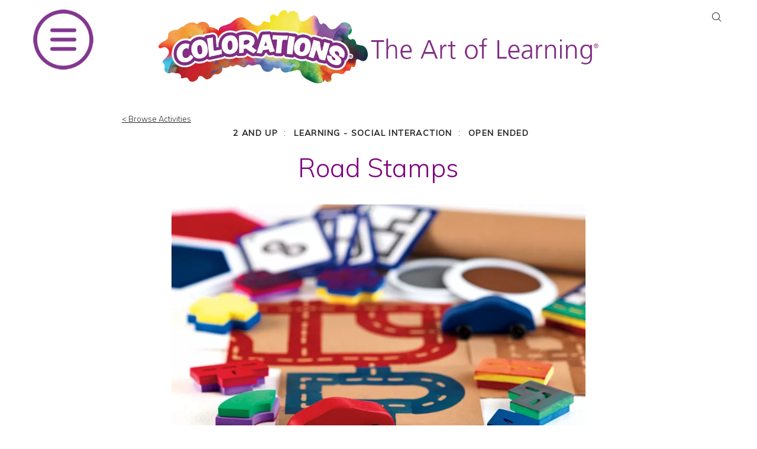

--- FILE ---
content_type: text/html; charset=UTF-8
request_url: https://colorations.com/activities/road-stamps/
body_size: 18681
content:
<!DOCTYPE html>
<html dir="ltr" lang="en-US" prefix="og: https://ogp.me/ns#" prefix="og: http://ogp.me/ns# fb: http://ogp.me/ns/fb# website: http://ogp.me/ns/website#">
<head>
  <meta charset='UTF-8'>
  <meta name='viewport' content='width=device-width, initial-scale=1'>
  <link rel='profile' href='https://gmpg.org/xfn/11'>
  <link rel='pingback' href='https://colorations.com/xmlrpc.php'>

  <title>Road Stamps - Colorations®</title>

		<!-- All in One SEO 4.9.2 - aioseo.com -->
	<meta name="description" content="Lay the foundation for little cartographers and civic engineers! Using road stampers en- courages logical reasoning, creativity and social skills as children plan their paths, stamp them up and travel along them with toy cars." />
	<meta name="robots" content="max-image-preview:large" />
	<meta name="author" content="Colorations®"/>
	<link rel="canonical" href="https://colorations.com/activities/road-stamps/" />
	<meta name="generator" content="All in One SEO (AIOSEO) 4.9.2" />
		<meta property="og:locale" content="en_US" />
		<meta property="og:site_name" content="Colorations® - The Art of Learning®" />
		<meta property="og:type" content="article" />
		<meta property="og:title" content="Road Stamps - Colorations®" />
		<meta property="og:description" content="Lay the foundation for little cartographers and civic engineers! Using road stampers en- courages logical reasoning, creativity and social skills as children plan their paths, stamp them up and travel along them with toy cars." />
		<meta property="og:url" content="https://colorations.com/activities/road-stamps/" />
		<meta property="og:image" content="https://colorations.com/wp-content/uploads/2020/08/cropped-colorations_logo7.png" />
		<meta property="og:image:secure_url" content="https://colorations.com/wp-content/uploads/2020/08/cropped-colorations_logo7.png" />
		<meta property="og:image:width" content="1286" />
		<meta property="og:image:height" content="210" />
		<meta property="article:published_time" content="2018-10-22T01:07:15+00:00" />
		<meta property="article:modified_time" content="2019-01-23T22:53:44+00:00" />
		<meta name="twitter:card" content="summary" />
		<meta name="twitter:title" content="Road Stamps - Colorations®" />
		<meta name="twitter:description" content="Lay the foundation for little cartographers and civic engineers! Using road stampers en- courages logical reasoning, creativity and social skills as children plan their paths, stamp them up and travel along them with toy cars." />
		<meta name="twitter:image" content="https://colorations.com/wp-content/uploads/2020/08/cropped-colorations_logo7.png" />
		<script type="application/ld+json" class="aioseo-schema">
			{"@context":"https:\/\/schema.org","@graph":[{"@type":"BreadcrumbList","@id":"https:\/\/colorations.com\/activities\/road-stamps\/#breadcrumblist","itemListElement":[{"@type":"ListItem","@id":"https:\/\/colorations.com#listItem","position":1,"name":"Home","item":"https:\/\/colorations.com","nextItem":{"@type":"ListItem","@id":"https:\/\/colorations.com\/category\/learning-social-interaction\/#listItem","name":"Learning - Social Interaction"}},{"@type":"ListItem","@id":"https:\/\/colorations.com\/category\/learning-social-interaction\/#listItem","position":2,"name":"Learning - Social Interaction","item":"https:\/\/colorations.com\/category\/learning-social-interaction\/","nextItem":{"@type":"ListItem","@id":"https:\/\/colorations.com\/activities\/road-stamps\/#listItem","name":"Road Stamps"},"previousItem":{"@type":"ListItem","@id":"https:\/\/colorations.com#listItem","name":"Home"}},{"@type":"ListItem","@id":"https:\/\/colorations.com\/activities\/road-stamps\/#listItem","position":3,"name":"Road Stamps","previousItem":{"@type":"ListItem","@id":"https:\/\/colorations.com\/category\/learning-social-interaction\/#listItem","name":"Learning - Social Interaction"}}]},{"@type":"Organization","@id":"https:\/\/colorations.com\/#organization","name":"Colorations\u00ae","description":"The Art of Learning\u00ae","url":"https:\/\/colorations.com\/","logo":{"@type":"ImageObject","url":"https:\/\/colorations.com\/wp-content\/uploads\/2022\/08\/cropped-colorations_logo8.png","@id":"https:\/\/colorations.com\/activities\/road-stamps\/#organizationLogo","width":1263,"height":210,"caption":"Colorations\u00ae The Art of Learning\u00ae"},"image":{"@id":"https:\/\/colorations.com\/activities\/road-stamps\/#organizationLogo"}},{"@type":"Person","@id":"https:\/\/colorations.com\/author\/mgavexcel\/#author","url":"https:\/\/colorations.com\/author\/mgavexcel\/","name":"Colorations\u00ae"},{"@type":"WebPage","@id":"https:\/\/colorations.com\/activities\/road-stamps\/#webpage","url":"https:\/\/colorations.com\/activities\/road-stamps\/","name":"Road Stamps - Colorations\u00ae","description":"Lay the foundation for little cartographers and civic engineers! Using road stampers en- courages logical reasoning, creativity and social skills as children plan their paths, stamp them up and travel along them with toy cars.","inLanguage":"en-US","isPartOf":{"@id":"https:\/\/colorations.com\/#website"},"breadcrumb":{"@id":"https:\/\/colorations.com\/activities\/road-stamps\/#breadcrumblist"},"author":{"@id":"https:\/\/colorations.com\/author\/mgavexcel\/#author"},"creator":{"@id":"https:\/\/colorations.com\/author\/mgavexcel\/#author"},"image":{"@type":"ImageObject","url":"https:\/\/colorations.com\/wp-content\/uploads\/2018\/10\/Road_Stamping_th.jpg","@id":"https:\/\/colorations.com\/activities\/road-stamps\/#mainImage","width":800,"height":765,"caption":"Road Stamping"},"primaryImageOfPage":{"@id":"https:\/\/colorations.com\/activities\/road-stamps\/#mainImage"},"datePublished":"2018-10-22T01:07:15+00:00","dateModified":"2019-01-23T22:53:44+00:00"},{"@type":"WebSite","@id":"https:\/\/colorations.com\/#website","url":"https:\/\/colorations.com\/","name":"Colorations\u00ae","description":"The Art of Learning\u00ae","inLanguage":"en-US","publisher":{"@id":"https:\/\/colorations.com\/#organization"}}]}
		</script>
		<!-- All in One SEO -->

<link rel='dns-prefetch' href='//cdn.canvasjs.com' />
<link rel='dns-prefetch' href='//vjs.zencdn.net' />
<link rel='dns-prefetch' href='//fonts.googleapis.com' />
<link rel="alternate" type="application/rss+xml" title="Colorations® &raquo; Feed" href="https://colorations.com/feed/" />
<link rel="alternate" type="application/rss+xml" title="Colorations® &raquo; Comments Feed" href="https://colorations.com/comments/feed/" />
<link rel="alternate" type="application/rss+xml" title="Colorations® &raquo; Road Stamps Comments Feed" href="https://colorations.com/activities/road-stamps/feed/" />
<link rel="alternate" title="oEmbed (JSON)" type="application/json+oembed" href="https://colorations.com/wp-json/oembed/1.0/embed?url=https%3A%2F%2Fcolorations.com%2Factivities%2Froad-stamps%2F" />
<link rel="alternate" title="oEmbed (XML)" type="text/xml+oembed" href="https://colorations.com/wp-json/oembed/1.0/embed?url=https%3A%2F%2Fcolorations.com%2Factivities%2Froad-stamps%2F&#038;format=xml" />
		<!-- This site uses the Google Analytics by MonsterInsights plugin v9.11.0 - Using Analytics tracking - https://www.monsterinsights.com/ -->
		<!-- Note: MonsterInsights is not currently configured on this site. The site owner needs to authenticate with Google Analytics in the MonsterInsights settings panel. -->
					<!-- No tracking code set -->
				<!-- / Google Analytics by MonsterInsights -->
		<style id='wp-img-auto-sizes-contain-inline-css' type='text/css'>
img:is([sizes=auto i],[sizes^="auto," i]){contain-intrinsic-size:3000px 1500px}
/*# sourceURL=wp-img-auto-sizes-contain-inline-css */
</style>
<style id='wp-emoji-styles-inline-css' type='text/css'>

	img.wp-smiley, img.emoji {
		display: inline !important;
		border: none !important;
		box-shadow: none !important;
		height: 1em !important;
		width: 1em !important;
		margin: 0 0.07em !important;
		vertical-align: -0.1em !important;
		background: none !important;
		padding: 0 !important;
	}
/*# sourceURL=wp-emoji-styles-inline-css */
</style>
<style id='wp-block-library-inline-css' type='text/css'>
:root{--wp-block-synced-color:#7a00df;--wp-block-synced-color--rgb:122,0,223;--wp-bound-block-color:var(--wp-block-synced-color);--wp-editor-canvas-background:#ddd;--wp-admin-theme-color:#007cba;--wp-admin-theme-color--rgb:0,124,186;--wp-admin-theme-color-darker-10:#006ba1;--wp-admin-theme-color-darker-10--rgb:0,107,160.5;--wp-admin-theme-color-darker-20:#005a87;--wp-admin-theme-color-darker-20--rgb:0,90,135;--wp-admin-border-width-focus:2px}@media (min-resolution:192dpi){:root{--wp-admin-border-width-focus:1.5px}}.wp-element-button{cursor:pointer}:root .has-very-light-gray-background-color{background-color:#eee}:root .has-very-dark-gray-background-color{background-color:#313131}:root .has-very-light-gray-color{color:#eee}:root .has-very-dark-gray-color{color:#313131}:root .has-vivid-green-cyan-to-vivid-cyan-blue-gradient-background{background:linear-gradient(135deg,#00d084,#0693e3)}:root .has-purple-crush-gradient-background{background:linear-gradient(135deg,#34e2e4,#4721fb 50%,#ab1dfe)}:root .has-hazy-dawn-gradient-background{background:linear-gradient(135deg,#faaca8,#dad0ec)}:root .has-subdued-olive-gradient-background{background:linear-gradient(135deg,#fafae1,#67a671)}:root .has-atomic-cream-gradient-background{background:linear-gradient(135deg,#fdd79a,#004a59)}:root .has-nightshade-gradient-background{background:linear-gradient(135deg,#330968,#31cdcf)}:root .has-midnight-gradient-background{background:linear-gradient(135deg,#020381,#2874fc)}:root{--wp--preset--font-size--normal:16px;--wp--preset--font-size--huge:42px}.has-regular-font-size{font-size:1em}.has-larger-font-size{font-size:2.625em}.has-normal-font-size{font-size:var(--wp--preset--font-size--normal)}.has-huge-font-size{font-size:var(--wp--preset--font-size--huge)}.has-text-align-center{text-align:center}.has-text-align-left{text-align:left}.has-text-align-right{text-align:right}.has-fit-text{white-space:nowrap!important}#end-resizable-editor-section{display:none}.aligncenter{clear:both}.items-justified-left{justify-content:flex-start}.items-justified-center{justify-content:center}.items-justified-right{justify-content:flex-end}.items-justified-space-between{justify-content:space-between}.screen-reader-text{border:0;clip-path:inset(50%);height:1px;margin:-1px;overflow:hidden;padding:0;position:absolute;width:1px;word-wrap:normal!important}.screen-reader-text:focus{background-color:#ddd;clip-path:none;color:#444;display:block;font-size:1em;height:auto;left:5px;line-height:normal;padding:15px 23px 14px;text-decoration:none;top:5px;width:auto;z-index:100000}html :where(.has-border-color){border-style:solid}html :where([style*=border-top-color]){border-top-style:solid}html :where([style*=border-right-color]){border-right-style:solid}html :where([style*=border-bottom-color]){border-bottom-style:solid}html :where([style*=border-left-color]){border-left-style:solid}html :where([style*=border-width]){border-style:solid}html :where([style*=border-top-width]){border-top-style:solid}html :where([style*=border-right-width]){border-right-style:solid}html :where([style*=border-bottom-width]){border-bottom-style:solid}html :where([style*=border-left-width]){border-left-style:solid}html :where(img[class*=wp-image-]){height:auto;max-width:100%}:where(figure){margin:0 0 1em}html :where(.is-position-sticky){--wp-admin--admin-bar--position-offset:var(--wp-admin--admin-bar--height,0px)}@media screen and (max-width:600px){html :where(.is-position-sticky){--wp-admin--admin-bar--position-offset:0px}}

/*# sourceURL=wp-block-library-inline-css */
</style><style id='global-styles-inline-css' type='text/css'>
:root{--wp--preset--aspect-ratio--square: 1;--wp--preset--aspect-ratio--4-3: 4/3;--wp--preset--aspect-ratio--3-4: 3/4;--wp--preset--aspect-ratio--3-2: 3/2;--wp--preset--aspect-ratio--2-3: 2/3;--wp--preset--aspect-ratio--16-9: 16/9;--wp--preset--aspect-ratio--9-16: 9/16;--wp--preset--color--black: #000000;--wp--preset--color--cyan-bluish-gray: #abb8c3;--wp--preset--color--white: #ffffff;--wp--preset--color--pale-pink: #f78da7;--wp--preset--color--vivid-red: #cf2e2e;--wp--preset--color--luminous-vivid-orange: #ff6900;--wp--preset--color--luminous-vivid-amber: #fcb900;--wp--preset--color--light-green-cyan: #7bdcb5;--wp--preset--color--vivid-green-cyan: #00d084;--wp--preset--color--pale-cyan-blue: #8ed1fc;--wp--preset--color--vivid-cyan-blue: #0693e3;--wp--preset--color--vivid-purple: #9b51e0;--wp--preset--gradient--vivid-cyan-blue-to-vivid-purple: linear-gradient(135deg,rgb(6,147,227) 0%,rgb(155,81,224) 100%);--wp--preset--gradient--light-green-cyan-to-vivid-green-cyan: linear-gradient(135deg,rgb(122,220,180) 0%,rgb(0,208,130) 100%);--wp--preset--gradient--luminous-vivid-amber-to-luminous-vivid-orange: linear-gradient(135deg,rgb(252,185,0) 0%,rgb(255,105,0) 100%);--wp--preset--gradient--luminous-vivid-orange-to-vivid-red: linear-gradient(135deg,rgb(255,105,0) 0%,rgb(207,46,46) 100%);--wp--preset--gradient--very-light-gray-to-cyan-bluish-gray: linear-gradient(135deg,rgb(238,238,238) 0%,rgb(169,184,195) 100%);--wp--preset--gradient--cool-to-warm-spectrum: linear-gradient(135deg,rgb(74,234,220) 0%,rgb(151,120,209) 20%,rgb(207,42,186) 40%,rgb(238,44,130) 60%,rgb(251,105,98) 80%,rgb(254,248,76) 100%);--wp--preset--gradient--blush-light-purple: linear-gradient(135deg,rgb(255,206,236) 0%,rgb(152,150,240) 100%);--wp--preset--gradient--blush-bordeaux: linear-gradient(135deg,rgb(254,205,165) 0%,rgb(254,45,45) 50%,rgb(107,0,62) 100%);--wp--preset--gradient--luminous-dusk: linear-gradient(135deg,rgb(255,203,112) 0%,rgb(199,81,192) 50%,rgb(65,88,208) 100%);--wp--preset--gradient--pale-ocean: linear-gradient(135deg,rgb(255,245,203) 0%,rgb(182,227,212) 50%,rgb(51,167,181) 100%);--wp--preset--gradient--electric-grass: linear-gradient(135deg,rgb(202,248,128) 0%,rgb(113,206,126) 100%);--wp--preset--gradient--midnight: linear-gradient(135deg,rgb(2,3,129) 0%,rgb(40,116,252) 100%);--wp--preset--font-size--small: 13px;--wp--preset--font-size--medium: 20px;--wp--preset--font-size--large: 36px;--wp--preset--font-size--x-large: 42px;--wp--preset--spacing--20: 0.44rem;--wp--preset--spacing--30: 0.67rem;--wp--preset--spacing--40: 1rem;--wp--preset--spacing--50: 1.5rem;--wp--preset--spacing--60: 2.25rem;--wp--preset--spacing--70: 3.38rem;--wp--preset--spacing--80: 5.06rem;--wp--preset--shadow--natural: 6px 6px 9px rgba(0, 0, 0, 0.2);--wp--preset--shadow--deep: 12px 12px 50px rgba(0, 0, 0, 0.4);--wp--preset--shadow--sharp: 6px 6px 0px rgba(0, 0, 0, 0.2);--wp--preset--shadow--outlined: 6px 6px 0px -3px rgb(255, 255, 255), 6px 6px rgb(0, 0, 0);--wp--preset--shadow--crisp: 6px 6px 0px rgb(0, 0, 0);}:where(.is-layout-flex){gap: 0.5em;}:where(.is-layout-grid){gap: 0.5em;}body .is-layout-flex{display: flex;}.is-layout-flex{flex-wrap: wrap;align-items: center;}.is-layout-flex > :is(*, div){margin: 0;}body .is-layout-grid{display: grid;}.is-layout-grid > :is(*, div){margin: 0;}:where(.wp-block-columns.is-layout-flex){gap: 2em;}:where(.wp-block-columns.is-layout-grid){gap: 2em;}:where(.wp-block-post-template.is-layout-flex){gap: 1.25em;}:where(.wp-block-post-template.is-layout-grid){gap: 1.25em;}.has-black-color{color: var(--wp--preset--color--black) !important;}.has-cyan-bluish-gray-color{color: var(--wp--preset--color--cyan-bluish-gray) !important;}.has-white-color{color: var(--wp--preset--color--white) !important;}.has-pale-pink-color{color: var(--wp--preset--color--pale-pink) !important;}.has-vivid-red-color{color: var(--wp--preset--color--vivid-red) !important;}.has-luminous-vivid-orange-color{color: var(--wp--preset--color--luminous-vivid-orange) !important;}.has-luminous-vivid-amber-color{color: var(--wp--preset--color--luminous-vivid-amber) !important;}.has-light-green-cyan-color{color: var(--wp--preset--color--light-green-cyan) !important;}.has-vivid-green-cyan-color{color: var(--wp--preset--color--vivid-green-cyan) !important;}.has-pale-cyan-blue-color{color: var(--wp--preset--color--pale-cyan-blue) !important;}.has-vivid-cyan-blue-color{color: var(--wp--preset--color--vivid-cyan-blue) !important;}.has-vivid-purple-color{color: var(--wp--preset--color--vivid-purple) !important;}.has-black-background-color{background-color: var(--wp--preset--color--black) !important;}.has-cyan-bluish-gray-background-color{background-color: var(--wp--preset--color--cyan-bluish-gray) !important;}.has-white-background-color{background-color: var(--wp--preset--color--white) !important;}.has-pale-pink-background-color{background-color: var(--wp--preset--color--pale-pink) !important;}.has-vivid-red-background-color{background-color: var(--wp--preset--color--vivid-red) !important;}.has-luminous-vivid-orange-background-color{background-color: var(--wp--preset--color--luminous-vivid-orange) !important;}.has-luminous-vivid-amber-background-color{background-color: var(--wp--preset--color--luminous-vivid-amber) !important;}.has-light-green-cyan-background-color{background-color: var(--wp--preset--color--light-green-cyan) !important;}.has-vivid-green-cyan-background-color{background-color: var(--wp--preset--color--vivid-green-cyan) !important;}.has-pale-cyan-blue-background-color{background-color: var(--wp--preset--color--pale-cyan-blue) !important;}.has-vivid-cyan-blue-background-color{background-color: var(--wp--preset--color--vivid-cyan-blue) !important;}.has-vivid-purple-background-color{background-color: var(--wp--preset--color--vivid-purple) !important;}.has-black-border-color{border-color: var(--wp--preset--color--black) !important;}.has-cyan-bluish-gray-border-color{border-color: var(--wp--preset--color--cyan-bluish-gray) !important;}.has-white-border-color{border-color: var(--wp--preset--color--white) !important;}.has-pale-pink-border-color{border-color: var(--wp--preset--color--pale-pink) !important;}.has-vivid-red-border-color{border-color: var(--wp--preset--color--vivid-red) !important;}.has-luminous-vivid-orange-border-color{border-color: var(--wp--preset--color--luminous-vivid-orange) !important;}.has-luminous-vivid-amber-border-color{border-color: var(--wp--preset--color--luminous-vivid-amber) !important;}.has-light-green-cyan-border-color{border-color: var(--wp--preset--color--light-green-cyan) !important;}.has-vivid-green-cyan-border-color{border-color: var(--wp--preset--color--vivid-green-cyan) !important;}.has-pale-cyan-blue-border-color{border-color: var(--wp--preset--color--pale-cyan-blue) !important;}.has-vivid-cyan-blue-border-color{border-color: var(--wp--preset--color--vivid-cyan-blue) !important;}.has-vivid-purple-border-color{border-color: var(--wp--preset--color--vivid-purple) !important;}.has-vivid-cyan-blue-to-vivid-purple-gradient-background{background: var(--wp--preset--gradient--vivid-cyan-blue-to-vivid-purple) !important;}.has-light-green-cyan-to-vivid-green-cyan-gradient-background{background: var(--wp--preset--gradient--light-green-cyan-to-vivid-green-cyan) !important;}.has-luminous-vivid-amber-to-luminous-vivid-orange-gradient-background{background: var(--wp--preset--gradient--luminous-vivid-amber-to-luminous-vivid-orange) !important;}.has-luminous-vivid-orange-to-vivid-red-gradient-background{background: var(--wp--preset--gradient--luminous-vivid-orange-to-vivid-red) !important;}.has-very-light-gray-to-cyan-bluish-gray-gradient-background{background: var(--wp--preset--gradient--very-light-gray-to-cyan-bluish-gray) !important;}.has-cool-to-warm-spectrum-gradient-background{background: var(--wp--preset--gradient--cool-to-warm-spectrum) !important;}.has-blush-light-purple-gradient-background{background: var(--wp--preset--gradient--blush-light-purple) !important;}.has-blush-bordeaux-gradient-background{background: var(--wp--preset--gradient--blush-bordeaux) !important;}.has-luminous-dusk-gradient-background{background: var(--wp--preset--gradient--luminous-dusk) !important;}.has-pale-ocean-gradient-background{background: var(--wp--preset--gradient--pale-ocean) !important;}.has-electric-grass-gradient-background{background: var(--wp--preset--gradient--electric-grass) !important;}.has-midnight-gradient-background{background: var(--wp--preset--gradient--midnight) !important;}.has-small-font-size{font-size: var(--wp--preset--font-size--small) !important;}.has-medium-font-size{font-size: var(--wp--preset--font-size--medium) !important;}.has-large-font-size{font-size: var(--wp--preset--font-size--large) !important;}.has-x-large-font-size{font-size: var(--wp--preset--font-size--x-large) !important;}
/*# sourceURL=global-styles-inline-css */
</style>

<style id='classic-theme-styles-inline-css' type='text/css'>
/*! This file is auto-generated */
.wp-block-button__link{color:#fff;background-color:#32373c;border-radius:9999px;box-shadow:none;text-decoration:none;padding:calc(.667em + 2px) calc(1.333em + 2px);font-size:1.125em}.wp-block-file__button{background:#32373c;color:#fff;text-decoration:none}
/*# sourceURL=/wp-includes/css/classic-themes.min.css */
</style>
<link rel='stylesheet' id='fl-builder-layout-637-css' href='https://colorations.com/wp-content/uploads/bb-plugin/cache/637-layout.css?ver=6b0d4b09c6e79bd07d8dc5fe821c5b70' type='text/css' media='all' />
<link rel='stylesheet' id='searchandfilter-css' href='https://colorations.com/wp-content/plugins/search-filter/style.css?ver=1' type='text/css' media='all' />
<link rel='stylesheet' id='videojs-plugin-css' href='https://colorations.com/wp-content/plugins/videojs-html5-video-player-for-wordpress/plugin-styles.css?ver=6.9' type='text/css' media='all' />
<link rel='stylesheet' id='videojs-css' href='//vjs.zencdn.net/4.5/video-js.css?ver=6.9' type='text/css' media='all' />
<link rel='stylesheet' id='dashicons-css' href='https://colorations.com/wp-includes/css/dashicons.min.css?ver=6.9' type='text/css' media='all' />
<link rel='stylesheet' id='admin-bar-css' href='https://colorations.com/wp-includes/css/admin-bar.min.css?ver=6.9' type='text/css' media='all' />
<style id='admin-bar-inline-css' type='text/css'>

    .canvasjs-chart-credit{
        display: none !important;
    }
    #vtrtsFreeChart canvas {
    border-radius: 6px;
}

.vtrts-free-adminbar-weekly-title {
    font-weight: bold;
    font-size: 14px;
    color: #fff;
    margin-bottom: 6px;
}

        #wpadminbar #wp-admin-bar-vtrts_free_top_button .ab-icon:before {
            content: "\f185";
            color: #1DAE22;
            top: 3px;
        }
    #wp-admin-bar-vtrts_pro_top_button .ab-item {
        min-width: 180px;
    }
    .vtrts-free-adminbar-dropdown {
        min-width: 420px ;
        padding: 18px 18px 12px 18px;
        background: #23282d;
        color: #fff;
        border-radius: 8px;
        box-shadow: 0 4px 24px rgba(0,0,0,0.15);
        margin-top: 10px;
    }
    .vtrts-free-adminbar-grid {
        display: grid;
        grid-template-columns: 1fr 1fr;
        gap: 18px 18px; /* row-gap column-gap */
        margin-bottom: 18px;
    }
    .vtrts-free-adminbar-card {
        background: #2c3338;
        border-radius: 8px;
        padding: 18px 18px 12px 18px;
        box-shadow: 0 2px 8px rgba(0,0,0,0.07);
        display: flex;
        flex-direction: column;
        align-items: flex-start;
    }
    /* Extra margin for the right column */
    .vtrts-free-adminbar-card:nth-child(2),
    .vtrts-free-adminbar-card:nth-child(4) {
        margin-left: 10px !important;
        padding-left: 10px !important;
                padding-top: 6px !important;

        margin-right: 10px !important;
        padding-right : 10px !important;
        margin-top: 10px !important;
    }
    .vtrts-free-adminbar-card:nth-child(1),
    .vtrts-free-adminbar-card:nth-child(3) {
        margin-left: 10px !important;
        padding-left: 10px !important;
                padding-top: 6px !important;

        margin-top: 10px !important;
                padding-right : 10px !important;

    }
    /* Extra margin for the bottom row */
    .vtrts-free-adminbar-card:nth-child(3),
    .vtrts-free-adminbar-card:nth-child(4) {
        margin-top: 6px !important;
        padding-top: 6px !important;
        margin-top: 10px !important;
    }
    .vtrts-free-adminbar-card-title {
        font-size: 14px;
        font-weight: 800;
        margin-bottom: 6px;
        color: #fff;
    }
    .vtrts-free-adminbar-card-value {
        font-size: 22px;
        font-weight: bold;
        color: #1DAE22;
        margin-bottom: 4px;
    }
    .vtrts-free-adminbar-card-sub {
        font-size: 12px;
        color: #aaa;
    }
    .vtrts-free-adminbar-btn-wrap {
        text-align: center;
        margin-top: 8px;
    }

    #wp-admin-bar-vtrts_free_top_button .ab-item{
    min-width: 80px !important;
        padding: 0px !important;
    .vtrts-free-adminbar-btn {
        display: inline-block;
        background: #1DAE22;
        color: #fff !important;
        font-weight: bold;
        padding: 8px 28px;
        border-radius: 6px;
        text-decoration: none;
        font-size: 15px;
        transition: background 0.2s;
        margin-top: 8px;
    }
    .vtrts-free-adminbar-btn:hover {
        background: #15991b;
        color: #fff !important;
    }

    .vtrts-free-adminbar-dropdown-wrap { min-width: 0; padding: 0; }
    #wpadminbar #wp-admin-bar-vtrts_free_top_button .vtrts-free-adminbar-dropdown { display: none; position: absolute; left: 0; top: 100%; z-index: 99999; }
    #wpadminbar #wp-admin-bar-vtrts_free_top_button:hover .vtrts-free-adminbar-dropdown { display: block; }
    
        .ab-empty-item #wp-admin-bar-vtrts_free_top_button-default .ab-empty-item{
    height:0px !important;
    padding :0px !important;
     }
            #wpadminbar .quicklinks .ab-empty-item{
        padding:0px !important;
    }
    .vtrts-free-adminbar-dropdown {
    min-width: 420px;
    padding: 18px 18px 12px 18px;
    background: #23282d;
    color: #fff;
    border-radius: 12px; /* more rounded */
    box-shadow: 0 8px 32px rgba(0,0,0,0.25); /* deeper shadow */
    margin-top: 10px;
}

.vtrts-free-adminbar-btn-wrap {
    text-align: center;
    margin-top: 18px; /* more space above */
}

.vtrts-free-adminbar-btn {
    display: inline-block;
    background: #1DAE22;
    color: #fff !important;
    font-weight: bold;
    padding: 5px 22px;
    border-radius: 8px;
    text-decoration: none;
    font-size: 17px;
    transition: background 0.2s, box-shadow 0.2s;
    margin-top: 8px;
    box-shadow: 0 2px 8px rgba(29,174,34,0.15);
    text-align: center;
    line-height: 1.6;
    
}
.vtrts-free-adminbar-btn:hover {
    background: #15991b;
    color: #fff !important;
    box-shadow: 0 4px 16px rgba(29,174,34,0.25);
}
    


#wp-admin-bar-fl-builder-frontend-edit-link .ab-icon:before { content: "\f116" !important; top: 2px; margin-right: 3px; }
/*# sourceURL=admin-bar-inline-css */
</style>
<link rel='stylesheet' id='wp-date-remover-css' href='https://colorations.com/wp-content/plugins/wp-date-remover/public/css/wp-date-remover-public.css?ver=1.0.0' type='text/css' media='all' />
<link rel='stylesheet' id='megamenu-css' href='https://colorations.com/wp-content/uploads/maxmegamenu/style.css?ver=d1c3a8' type='text/css' media='all' />
<link rel='stylesheet' id='parent-style-css' href='https://colorations.com/wp-content/themes/maxima/style.css?ver=6.9' type='text/css' media='all' />
<link rel='stylesheet' id='child-style-css' href='https://colorations.com/wp-content/themes/maxima-child/style.css?ver=6.9' type='text/css' media='all' />
<link rel='stylesheet' id='maxima-fonts-css' href='//fonts.googleapis.com/css?family=Muli%3A400%2C300%7CLibre+Baskerville&#038;ver=1.2.3' type='text/css' media='all' />
<link rel='stylesheet' id='maxima-style-css' href='https://colorations.com/wp-content/themes/maxima-child/style.css?ver=6.9' type='text/css' media='all' />
<link rel='stylesheet' id='newsletter-css' href='https://colorations.com/wp-content/plugins/newsletter/style.css?ver=9.0.7' type='text/css' media='all' />
<script type="text/javascript" id="ahc_front_js-js-extra">
/* <![CDATA[ */
var ahc_ajax_front = {"ajax_url":"https://colorations.com/wp-admin/admin-ajax.php","plugin_url":"https://colorations.com/wp-content/plugins/visitors-traffic-real-time-statistics/","page_id":"637","page_title":"Road Stamps","post_type":"activities"};
//# sourceURL=ahc_front_js-js-extra
/* ]]> */
</script>
<script type="text/javascript" src="https://colorations.com/wp-content/plugins/visitors-traffic-real-time-statistics/js/front.js?ver=6.9" id="ahc_front_js-js"></script>
<script type="text/javascript" src="https://colorations.com/wp-includes/js/jquery/jquery.min.js?ver=3.7.1" id="jquery-core-js"></script>
<script type="text/javascript" src="https://colorations.com/wp-includes/js/jquery/jquery-migrate.min.js?ver=3.4.1" id="jquery-migrate-js"></script>
<script type="text/javascript" src="https://colorations.com/wp-content/plugins/wp-date-remover/public/js/wp-date-remover-public.js?ver=1.0.0" id="wp-date-remover-js"></script>
<link rel="https://api.w.org/" href="https://colorations.com/wp-json/" /><link rel="alternate" title="JSON" type="application/json" href="https://colorations.com/wp-json/wp/v2/activities/637" /><link rel="EditURI" type="application/rsd+xml" title="RSD" href="https://colorations.com/xmlrpc.php?rsd" />
<meta name="generator" content="WordPress 6.9" />
<link rel='shortlink' href='https://colorations.com/?p=637' />


<!-- Open Graph data is managed by Alex MacArthur's Complete Open Graph plugin. (v3.4.5) -->
<!-- https://wordpress.org/plugins/complete-open-graph/ -->
<meta property='og:site_name' content='Colorations&reg;' />
<meta property='og:url' content='https://colorations.com/activities/road-stamps/' />
<meta property='og:locale' content='en_US' />
<meta property='og:description' content='Lay the foundation for little cartographers and civic engineers! Using road stampers en- courages logical reasoning, creativity and social skills as children plan their paths, stamp them up and travel along them with toy cars. ' />
<meta property='og:title' content='Road Stamps' />
<meta property='og:type' content='article' />
<meta property='og:image' content='https://colorations.com/wp-content/uploads/2018/10/Road_Stamping_th.jpg' />
<meta property='og:image:width' content='800' />
<meta property='og:image:height' content='765' />
<meta name='twitter:card' content='summary' />
<meta name='twitter:creator' content='@School_Supplies' />
<meta name='twitter:title' content='Road Stamps' />
<meta name='twitter:image' content='https://colorations.com/wp-content/uploads/2018/10/Road_Stamping_th.jpg' />
<meta name='twitter:description' content='Lay the foundation for little cartographers and civic engineers! Using road stampers en- courages logical reasoning, creativity and social skills as children plan their paths, stamp them up and travel along them with toy cars. ' />
<!-- End Complete Open Graph. | 0.0014798641204834s -->

        <style type="text/css" id="pf-main-css">
            
				@media screen {
					.printfriendly {
						z-index: 1000; position: relative
					}
					.printfriendly a, .printfriendly a:link, .printfriendly a:visited, .printfriendly a:hover, .printfriendly a:active {
						font-weight: 600;
						cursor: pointer;
						text-decoration: none;
						border: none;
						-webkit-box-shadow: none;
						-moz-box-shadow: none;
						box-shadow: none;
						outline:none;
						font-size: 14px !important;
						color: #702e81 !important;
					}
					.printfriendly.pf-alignleft {
						float: left;
					}
					.printfriendly.pf-alignright {
						float: right;
					}
					.printfriendly.pf-aligncenter {
						justify-content: center;
						display: flex; align-items: center;
					}
				}

				.pf-button-img {
					border: none;
					-webkit-box-shadow: none;
					-moz-box-shadow: none;
					box-shadow: none;
					padding: 0;
					margin: 0;
					display: inline;
					vertical-align: middle;
				}

				img.pf-button-img + .pf-button-text {
					margin-left: 6px;
				}

				@media print {
					.printfriendly {
						display: none;
					}
				}
				        </style>

            
        <style type="text/css" id="pf-excerpt-styles">
          .pf-button.pf-button-excerpt {
              display: none;
           }
        </style>

            
	<style type='text/css'>
		.vjs-default-skin { color: #ccc }
		.vjs-default-skin .vjs-play-progress, .vjs-default-skin .vjs-volume-level { background-color: #800080 }
		.vjs-default-skin .vjs-control-bar, .vjs-default-skin .vjs-big-play-button { background: rgba(255,255,255,0.7) }
		.vjs-default-skin .vjs-slider { background: rgba(255,255,255,0.2333333333333333) }
	</style>
		
		<script type="text/javascript"> document.createElement("video");document.createElement("audio");document.createElement("track"); </script>
		<script type="text/javascript">
(function(url){
	if(/(?:Chrome\/26\.0\.1410\.63 Safari\/537\.31|WordfenceTestMonBot)/.test(navigator.userAgent)){ return; }
	var addEvent = function(evt, handler) {
		if (window.addEventListener) {
			document.addEventListener(evt, handler, false);
		} else if (window.attachEvent) {
			document.attachEvent('on' + evt, handler);
		}
	};
	var removeEvent = function(evt, handler) {
		if (window.removeEventListener) {
			document.removeEventListener(evt, handler, false);
		} else if (window.detachEvent) {
			document.detachEvent('on' + evt, handler);
		}
	};
	var evts = 'contextmenu dblclick drag dragend dragenter dragleave dragover dragstart drop keydown keypress keyup mousedown mousemove mouseout mouseover mouseup mousewheel scroll'.split(' ');
	var logHuman = function() {
		if (window.wfLogHumanRan) { return; }
		window.wfLogHumanRan = true;
		var wfscr = document.createElement('script');
		wfscr.type = 'text/javascript';
		wfscr.async = true;
		wfscr.src = url + '&r=' + Math.random();
		(document.getElementsByTagName('head')[0]||document.getElementsByTagName('body')[0]).appendChild(wfscr);
		for (var i = 0; i < evts.length; i++) {
			removeEvent(evts[i], logHuman);
		}
	};
	for (var i = 0; i < evts.length; i++) {
		addEvent(evts[i], logHuman);
	}
})('//colorations.com/?wordfence_lh=1&hid=A1273D71CAF4C1DEE8463BF51F0987EA');
</script><link rel="apple-touch-icon" sizes="180x180" href="/wp-content/uploads/fbrfg/apple-touch-icon.png">
<link rel="icon" type="image/png" sizes="32x32" href="/wp-content/uploads/fbrfg/favicon-32x32.png">
<link rel="icon" type="image/png" sizes="16x16" href="/wp-content/uploads/fbrfg/favicon-16x16.png">
<link rel="manifest" href="/wp-content/uploads/fbrfg/site.webmanifest">
<link rel="mask-icon" href="/wp-content/uploads/fbrfg/safari-pinned-tab.svg" color="#5bbad5">
<link rel="shortcut icon" href="/wp-content/uploads/fbrfg/favicon.ico">
<meta name="msapplication-TileColor" content="#da532c">
<meta name="msapplication-config" content="/wp-content/uploads/fbrfg/browserconfig.xml">
<meta name="theme-color" content="#ffffff">
<!-- Meta Pixel Code -->
<script type='text/javascript'>
!function(f,b,e,v,n,t,s){if(f.fbq)return;n=f.fbq=function(){n.callMethod?
n.callMethod.apply(n,arguments):n.queue.push(arguments)};if(!f._fbq)f._fbq=n;
n.push=n;n.loaded=!0;n.version='2.0';n.queue=[];t=b.createElement(e);t.async=!0;
t.src=v;s=b.getElementsByTagName(e)[0];s.parentNode.insertBefore(t,s)}(window,
document,'script','https://connect.facebook.net/en_US/fbevents.js?v=next');
</script>
<!-- End Meta Pixel Code -->

      <script type='text/javascript'>
        var url = window.location.origin + '?ob=open-bridge';
        fbq('set', 'openbridge', '566970273756435', url);
      </script>
    <script type='text/javascript'>fbq('init', '566970273756435', {}, {
    "agent": "wordpress-6.9-3.0.16"
})</script><script type='text/javascript'>
    fbq('track', 'PageView', []);
  </script>
<!-- Meta Pixel Code -->
<noscript>
<img height="1" width="1" style="display:none" alt="fbpx"
src="https://www.facebook.com/tr?id=566970273756435&ev=PageView&noscript=1" />
</noscript>
<!-- End Meta Pixel Code -->
<link rel="icon" href="https://colorations.com/wp-content/uploads/2018/11/Colorations_Icon-150x150.jpg" sizes="32x32" />
<link rel="icon" href="https://colorations.com/wp-content/uploads/2018/11/Colorations_Icon-300x300.jpg" sizes="192x192" />
<link rel="apple-touch-icon" href="https://colorations.com/wp-content/uploads/2018/11/Colorations_Icon-300x300.jpg" />
<meta name="msapplication-TileImage" content="https://colorations.com/wp-content/uploads/2018/11/Colorations_Icon-300x300.jpg" />
		<style type="text/css" id="wp-custom-css">
			 display: grid;
  grid-gap: 12px;
  margin: 6px;
  }
.grid > div {
  padding: 6px;
  text-align: center;
}

.auto-fit {
  grid-template-columns: repeat(auto-fit, minmax(200px, 1fr));
}
.coloringpages-image {width: 95%;}
.coloringpages-image-css {}
.coloringpages-image-css:hover {border:2px solid #7646a0;}

.outdoor-font-blue {color:#154777;}
.outdoor-font-gray {color:#5c6870 ;}
.font-weight-500 {font-weight:500;}
.font-weight-600 {font-weight:600;}
.font-weight-700 {font-weight:700;}
.font-zilla {font-family: 'Zilla Slab', serif;}
.font-noto {font-family: 'Noto Sans', sans-serif;}
.text-center {text-align:center;}
.text-left {text-align:left;}
/*Text sizes & styling*/
.font-s {font-size: 12px;}
.font-xl {font-size: 12px;text-align:center}
.font-l {font-size: 16px;}
.font-xl {font-size: 14px;}
.font-2xl {font-size: 20px;}
.font-3xl {font-size: 22px;}
.font-4xl {font-size: 24px;}
.font-5xl {font-size: 32px;}

.pt-10 {padding-top:10px;}
.pt-20 {padding-top:20px;}
.pb-20 {padding-bottom:20px;}
.pb-30 {padding-bottom:30px;}
.pl-30 {padding-left:8px;padding-right:8px}
.mb-20 {margin-bottom:40px;}

.c-post__date {
    display: none;
}		</style>
		<style type="text/css">/** Mega Menu CSS: fs **/</style>
</head>

<body data-rsssl=1 class="wp-singular activities-template-default single single-activities postid-637 single-format-standard wp-custom-logo wp-theme-maxima wp-child-theme-maxima-child fl-builder fl-builder-lite-2-9-4-2 fl-no-js mega-menu-max-mega-menu-1 metaslider-plugin fpt-template-maxima &quot; ng-app=&quot;lscf-app">

  <a class='skip-link screen-reader-text' href='#content'>Skip to content</a>

  
<div class='js-off-canvas-content c-off-canvas-content'>
  <label class='js-off-canvas-toggle c-off-canvas-toggle c-off-canvas-toggle--close'>
    <span class='c-off-canvas-toggle__icon'></span>
  </label>
      <aside id="media_image-3" class="widget widget--sidebar widget_media_image"><a href="https://colorations.com"><img width="273" height="300" src="https://colorations.com/wp-content/uploads/2018/10/ColorfulNewWorld_Bottles-273x300.png" class="image wp-image-29  attachment-medium size-medium" alt="Colorations - A Colorful New World" style="max-width: 100%; height: auto;" decoding="async" fetchpriority="high" srcset="https://colorations.com/wp-content/uploads/2018/10/ColorfulNewWorld_Bottles-273x300.png 273w, https://colorations.com/wp-content/uploads/2018/10/ColorfulNewWorld_Bottles.png 600w" sizes="(max-width: 273px) 100vw, 273px" /></a></aside><aside id="maxmegamenu-3" class="widget widget--sidebar widget_maxmegamenu"><div id="mega-menu-wrap-max_mega_menu_1" class="mega-menu-wrap"><div class="mega-menu-toggle"><div class="mega-toggle-blocks-left"></div><div class="mega-toggle-blocks-center"></div><div class="mega-toggle-blocks-right"><div class='mega-toggle-block mega-menu-toggle-block mega-toggle-block-1' id='mega-toggle-block-1' tabindex='0'><span class='mega-toggle-label' role='button' aria-expanded='false'><span class='mega-toggle-label-closed'>MENU</span><span class='mega-toggle-label-open'>MENU</span></span></div></div></div><ul id="mega-menu-max_mega_menu_1" class="mega-menu max-mega-menu mega-menu-horizontal mega-no-js" data-event="hover_intent" data-effect="slide_up" data-effect-speed="200" data-effect-mobile="disabled" data-effect-speed-mobile="0" data-mobile-force-width="false" data-second-click="go" data-document-click="collapse" data-vertical-behaviour="standard" data-breakpoint="300" data-unbind="true" data-mobile-state="collapse_all" data-mobile-direction="vertical" data-hover-intent-timeout="300" data-hover-intent-interval="100"><li class="mega-menu-item mega-menu-item-type-post_type mega-menu-item-object-page mega-align-bottom-left mega-menu-flyout mega-menu-item-2386" id="mega-menu-item-2386"><a class="mega-menu-link" href="https://colorations.com/browse-activities/" tabindex="0">Activities&nbsp;&nbsp;&nbsp;&nbsp;</a></li><li class="mega-menu-item mega-menu-item-type-post_type mega-menu-item-object-page mega-align-bottom-left mega-menu-flyout mega-menu-item-2760" id="mega-menu-item-2760"><a class="mega-menu-link" href="https://colorations.com/shop-now/" tabindex="0">Shop Now</a></li><li class="mega-menu-item mega-menu-item-type-custom mega-menu-item-object-custom mega-menu-item-has-children mega-align-bottom-left mega-menu-flyout mega-menu-item-114" id="mega-menu-item-114"><a class="mega-menu-link" href="#" aria-expanded="false" tabindex="0">Products<span class="mega-indicator" aria-hidden="true"></span></a>
<ul class="mega-sub-menu">
<li class="mega-menu-item mega-menu-item-type-post_type mega-menu-item-object-page mega-menu-item-107" id="mega-menu-item-107"><a class="mega-menu-link" href="https://colorations.com/paint-products/">Painting</a></li><li class="mega-menu-item mega-menu-item-type-post_type mega-menu-item-object-page mega-menu-item-108" id="mega-menu-item-108"><a class="mega-menu-link" href="https://colorations.com/coloring/">Coloring</a></li><li class="mega-menu-item mega-menu-item-type-post_type mega-menu-item-object-page mega-menu-item-742" id="mega-menu-item-742"><a class="mega-menu-link" href="https://colorations.com/decorating/">Decorating</a></li><li class="mega-menu-item mega-menu-item-type-post_type mega-menu-item-object-page mega-menu-item-523" id="mega-menu-item-523"><a class="mega-menu-link" href="https://colorations.com/molding/">Molding</a></li><li class="mega-menu-item mega-menu-item-type-post_type mega-menu-item-object-page mega-menu-item-751" id="mega-menu-item-751"><a class="mega-menu-link" href="https://colorations.com/creating-basics/">Creating Basics</a></li></ul>
</li><li class="mega-menu-item mega-menu-item-type-post_type mega-menu-item-object-page mega-align-bottom-left mega-menu-flyout mega-menu-item-4904" id="mega-menu-item-4904"><a class="mega-menu-link" href="https://colorations.com/coloring-pages/" tabindex="0">Coloring Pages</a></li><li class="mega-menu-item mega-menu-item-type-post_type mega-menu-item-object-page mega-align-bottom-left mega-menu-flyout mega-menu-item-1085" id="mega-menu-item-1085"><a class="mega-menu-link" href="https://colorations.com/the-art-of-learning/" tabindex="0">The Art of Learning</a></li><li class="mega-menu-item mega-menu-item-type-post_type mega-menu-item-object-page mega-align-bottom-left mega-menu-flyout mega-menu-item-122" id="mega-menu-item-122"><a class="mega-menu-link" href="https://colorations.com/helpful-tips-tricks/" tabindex="0">Helpful Tips &#038; Tricks</a></li><li class="mega-menu-item mega-menu-item-type-custom mega-menu-item-object-custom mega-align-bottom-left mega-menu-flyout mega-menu-item-4263" id="mega-menu-item-4263"><a class="mega-menu-link" href="https://colorations.com/category/articles/" tabindex="0">Articles</a></li><li class="mega-menu-item mega-menu-item-type-post_type mega-menu-item-object-page mega-align-bottom-left mega-menu-flyout mega-menu-item-2767" id="mega-menu-item-2767"><a class="mega-menu-link" href="https://colorations.com/contact-us/" tabindex="0">Contact & Info</a></li></ul></div></aside><aside id="custom_html-3" class="widget_text widget widget--sidebar widget_custom_html"><div class="textwidget custom-html-widget">&nbsp;</div></aside>  </div>
  <div class='js-off-canvas-container c-off-canvas-container'>

    <span class='js-off-canvas-container__close c-off-canvas-container__close'></span>

    
<header class='c-header'>

  <div class='o-grid'>
    <div class='o-grid__col o-grid__col--full'>
      <div class='c-header__inner'>

        <div class='o-grid'>
          <div class='o-grid__col o-grid__col--1-4-s o-grid__col--1-12-m'>
            <label class='js-off-canvas-toggle c-off-canvas-toggle'>
              <div><img src="https://colorations.com/images/menu_icon.png" alt="Menu"/></div>
            </label>
          </div>

          <div class='o-grid__col o-grid__col--2-4-s o-grid__col--10-12-m'>
                          <a href="https://colorations.com/" class="c-logo-link" rel="home"><img width="1263" height="210" src="https://colorations.com/wp-content/uploads/2022/08/cropped-colorations_logo8.png" class="c-logo" alt="Colorations® The Art of Learning®" decoding="async" srcset="https://colorations.com/wp-content/uploads/2022/08/cropped-colorations_logo8.png 1263w, https://colorations.com/wp-content/uploads/2022/08/cropped-colorations_logo8-300x50.png 300w, https://colorations.com/wp-content/uploads/2022/08/cropped-colorations_logo8-1024x170.png 1024w, https://colorations.com/wp-content/uploads/2022/08/cropped-colorations_logo8-768x128.png 768w, https://colorations.com/wp-content/uploads/2022/08/cropped-colorations_logo8-1200x200.png 1200w" sizes="(max-width: 1263px) 100vw, 1263px" /></a>                      </div>

          <div class='o-grid__col o-grid__col--1-4-s o-grid__col--1-12-m'>
            <div class='u-text-right'>
              <a class="toggle-search-button js-search-toggle" href="#">
                <span class='c-header__icon' data-icon="ei-search" data-size="s"></span>
              </a>
            </div>
          </div>
        </div>

      </div>
    </div>
  </div>

</header>


<div class='c-search js-search'>
  <div class='o-grid'>
    <div class='o-grid__col o-grid__col--4-4-s o-grid__col--3-4-m o-grid__col--2-4-l o-grid__col--center'>
      <form class='c-search__form' method='get' action='https://colorations.com/'>
        <span class='c-search__icon' data-icon='ei-search' data-size='m'></span>
        <input class='c-search__input js-search-input' placeholder='Type and hit enter' type='search' name='s'>
      </form>
    </div>
  </div>

  <div class='c-search__close js-search-close'>
    <div data-icon='ei-close' data-size='s'></div>
  </div>
</div>

		
    <div class='o-wrapper' id='content'>

<div class='o-grid'>
  <div class='o-grid__col o-grid__col--4-4-s o-grid__col--3-4-m o-grid__col--center'>
<div style="color:#800080;font-size:13px;text-decoration:underline;line-height:24px"><a href="https://colorations.com/browse-activities/" >< Browse Activities</a></div>
    
<article id='post-637' class="c-post entry post-637 activities type-activities status-publish format-standard has-post-thumbnail hentry category-2-and-up category-learning-social-interaction category-time-open-ended learning-outcome-social-interaction time-allocation-75-90-minutes age-range-02-and-up">

  <div class='c-post__head'>
    <h1 class='c-post__title'>Road Stamps</h1>

    <time class='c-post__date' datetime=''></time>

          <span class='c-post__cats'>
        <a href="https://colorations.com/category/2-and-up/" rel="category tag">2 and up</a>: <a href="https://colorations.com/category/learning-social-interaction/" rel="category tag">Learning - Social Interaction</a>: <a href="https://colorations.com/category/time-open-ended/" rel="category tag">Open Ended</a>      </span>
      </div>

  <div class='c-content'>
    <img width="800" height="765" src="https://colorations.com/wp-content/uploads/2018/10/Road_Stamping_th.jpg" class="c-post__image wp-post-image" alt="Road Stamping" decoding="async" srcset="https://colorations.com/wp-content/uploads/2018/10/Road_Stamping_th.jpg 800w, https://colorations.com/wp-content/uploads/2018/10/Road_Stamping_th-300x287.jpg 300w, https://colorations.com/wp-content/uploads/2018/10/Road_Stamping_th-768x734.jpg 768w" sizes="(max-width: 800px) 100vw, 800px" />    <div class="pf-content"><div class="fl-builder-content fl-builder-content-637 fl-builder-content-primary" data-post-id="637"><div class="fl-row fl-row-fixed-width fl-row-bg-none fl-node-5bcd115d60ab0 fl-row-default-height fl-row-align-center" data-node="5bcd115d60ab0">
	<div class="fl-row-content-wrap">
						<div class="fl-row-content fl-row-fixed-width fl-node-content">
		
<div class="fl-col-group fl-node-5bcd115d60ab1" data-node="5bcd115d60ab1">
			<div class="fl-col fl-node-5bcd115d60ab2 fl-col-bg-color" data-node="5bcd115d60ab2">
	<div class="fl-col-content fl-node-content"><div class="fl-module fl-module-rich-text fl-node-5bcd115d60ab3" data-node="5bcd115d60ab3">
	<div class="fl-module-content fl-node-content">
		<div class="fl-rich-text">
	<h1 style="text-align: center;">Road Stamps</h1>
</div>
	</div>
</div>
</div>
</div>
	</div>
		</div>
	</div>
</div>
<div class="fl-row fl-row-fixed-width fl-row-bg-none fl-node-5bcd115d60a82 fl-row-default-height fl-row-align-center" data-node="5bcd115d60a82">
	<div class="fl-row-content-wrap">
						<div class="fl-row-content fl-row-fixed-width fl-node-content">
		
<div class="fl-col-group fl-node-5bcd115d60a88" data-node="5bcd115d60a88">
			<div class="fl-col fl-node-5bcd115d60a8a fl-col-bg-color fl-col-has-cols" data-node="5bcd115d60a8a">
	<div class="fl-col-content fl-node-content"><div class="fl-module fl-module-photo fl-node-5bcd115d60a96 fl-animation fl-fade-in" data-node="5bcd115d60a96" data-animation-delay="0.2">
	<div class="fl-module-content fl-node-content">
		<div class="fl-photo fl-photo-align-center" itemscope itemtype="https://schema.org/ImageObject">
	<div class="fl-photo-content fl-photo-img-jpg">
				<a href="https://colorations.com/wp-content/uploads/2018/10/Road_Stamping_lrg.jpg" target="_self" itemprop="url">
				<img loading="lazy" decoding="async" class="fl-photo-img wp-image-640 size-full" src="https://colorations.com/wp-content/uploads/2018/10/Road_Stamping_md.jpg" alt="Road Stamping" itemprop="image" height="540" width="800" title="Road Stamping" srcset="https://colorations.com/wp-content/uploads/2018/10/Road_Stamping_md.jpg 800w, https://colorations.com/wp-content/uploads/2018/10/Road_Stamping_md-300x203.jpg 300w, https://colorations.com/wp-content/uploads/2018/10/Road_Stamping_md-768x518.jpg 768w" sizes="auto, (max-width: 800px) 100vw, 800px" />
				</a>
					</div>
	</div>
	</div>
</div>
<style>.fl-node-5bcd115d60a96.fl-animation:not(.fl-animated){opacity:0}</style><div class="fl-module fl-module-rich-text fl-node-5bcd115d60a8b" data-node="5bcd115d60a8b">
	<div class="fl-module-content fl-node-content">
		<div class="fl-rich-text">
	<h2 style="text-align: left;"><span style="color: #800080; font-size: 20px;">Intro</span></h2>
<p style="line-height: 22px;">Lay the foundation for little cartographers and civic engineers! Using road stampers en- courages logical reasoning, creativity and social skills as children plan their paths, stamp them up and travel along them with toy cars.</p>
</div>
	</div>
</div>

<div class="fl-col-group fl-node-5bcd115d60a8d fl-col-group-nested" data-node="5bcd115d60a8d">
			<div class="fl-col fl-node-5bcd115d60a8e fl-col-bg-color fl-col-small" data-node="5bcd115d60a8e">
	<div class="fl-col-content fl-node-content"><div class="fl-module fl-module-photo fl-node-5bcd115d60a91" data-node="5bcd115d60a91">
	<div class="fl-module-content fl-node-content">
		<div class="fl-photo fl-photo-align-center" itemscope itemtype="https://schema.org/ImageObject">
	<div class="fl-photo-content fl-photo-img-png">
				<img loading="lazy" decoding="async" class="fl-photo-img wp-image-549 size-full" src="https://colorations.com/wp-content/uploads/2018/10/learning_social_interaction.png" alt="Learning Social Interaction" itemprop="image" height="181" width="200" title="Learning Social Interaction"  />
					</div>
	</div>
	</div>
</div>
</div>
</div>
			<div class="fl-col fl-node-5bcd115d60a8f fl-col-bg-color fl-col-small" data-node="5bcd115d60a8f">
	<div class="fl-col-content fl-node-content"><div class="fl-module fl-module-photo fl-node-5bcd115d60a93" data-node="5bcd115d60a93">
	<div class="fl-module-content fl-node-content">
		<div class="fl-photo fl-photo-align-center" itemscope itemtype="https://schema.org/ImageObject">
	<div class="fl-photo-content fl-photo-img-png">
				<img loading="lazy" decoding="async" class="fl-photo-img wp-image-534 size-full" src="https://colorations.com/wp-content/uploads/2018/10/ages_2-10.png" alt="Ages 2-10" itemprop="image" height="184" width="200" title="Ages 2-10"  />
					</div>
	</div>
	</div>
</div>
</div>
</div>
			<div class="fl-col fl-node-5bcd115d60a90 fl-col-bg-color fl-col-small" data-node="5bcd115d60a90">
	<div class="fl-col-content fl-node-content"><div class="fl-module fl-module-photo fl-node-5bcd115d60a94" data-node="5bcd115d60a94">
	<div class="fl-module-content fl-node-content">
		<div class="fl-photo fl-photo-align-center" itemscope itemtype="https://schema.org/ImageObject">
	<div class="fl-photo-content fl-photo-img-png">
				<img loading="lazy" decoding="async" class="fl-photo-img wp-image-645 size-full" src="https://colorations.com/wp-content/uploads/2018/10/time_open.png" alt="Time open" itemprop="image" height="184" width="200" title="Time open"  />
					</div>
	</div>
	</div>
</div>
</div>
</div>
	</div>
<div class="fl-module fl-module-photo fl-node-5bcd115d60a95" data-node="5bcd115d60a95">
	<div class="fl-module-content fl-node-content">
		<div class="fl-photo fl-photo-align-center" itemscope itemtype="https://schema.org/ImageObject">
	<div class="fl-photo-content fl-photo-img-jpg">
				<img loading="lazy" decoding="async" class="fl-photo-img wp-image-641 size-full" src="https://colorations.com/wp-content/uploads/2018/10/Road_Stamping_what_you_need.jpg" alt="Road Stamping what you need" itemprop="image" height="241" width="1200" title="Road_Stamping_what_you_need" srcset="https://colorations.com/wp-content/uploads/2018/10/Road_Stamping_what_you_need.jpg 1200w, https://colorations.com/wp-content/uploads/2018/10/Road_Stamping_what_you_need-300x60.jpg 300w, https://colorations.com/wp-content/uploads/2018/10/Road_Stamping_what_you_need-768x154.jpg 768w, https://colorations.com/wp-content/uploads/2018/10/Road_Stamping_what_you_need-1024x206.jpg 1024w" sizes="auto, (max-width: 1200px) 100vw, 1200px" />
					</div>
	</div>
	</div>
</div>
<div class="fl-module fl-module-rich-text fl-node-5bcd115d60a97" data-node="5bcd115d60a97">
	<div class="fl-module-content fl-node-content">
		<div class="fl-rich-text">
	<h2 style="text-align: left;"><span style="color: #800080; font-size: 20px;">Set Up ideas</span></h2>
<p style="line-height: 22px;">There are many ways to prepare this activity in order to encourage effective collaboration and interaction. One idea is to use a very large sheet of butcher paper that multiple children can collaborate on. Another would be to give each child their own sheet to create their own layout, and then combine children’s layouts to create one very large, sprawling map!</p>
</div>
	</div>
</div>
<div class="fl-module fl-module-rich-text fl-node-5bcd115d60a98" data-node="5bcd115d60a98">
	<div class="fl-module-content fl-node-content">
		<div class="fl-rich-text">
	<h2 style="text-align: left;"><span style="color: #800080; font-size: 20px;">Let’s Get Started</span></h2>
<p style="line-height: 22px;">Depending on your class size, the abilities of your students and the time you have, there are several ways to encourage collaboration and interaction. Children may take turns using stampers to complete the pattern shown on a card, or they may start on different sides of a paper and connect their separate roadways together.</p>
</div>
	</div>
</div>

<div class="fl-col-group fl-node-5bcd115d60ab4 fl-col-group-nested" data-node="5bcd115d60ab4">
			<div class="fl-col fl-node-5bcd115d60ab5 fl-col-bg-color fl-col-small" data-node="5bcd115d60ab5">
	<div class="fl-col-content fl-node-content"><div class="fl-module fl-module-rich-text fl-node-5bcd115d60a9c" data-node="5bcd115d60a9c">
	<div class="fl-module-content fl-node-content">
		<div class="fl-rich-text">
	<h2><span style="font-size: 16px; color: #800080;">STEP 1</span></h2>
</div>
	</div>
</div>
<div class="fl-module fl-module-photo fl-node-5bcd115d60a9d" data-node="5bcd115d60a9d">
	<div class="fl-module-content fl-node-content">
		<div class="fl-photo fl-photo-align-center" itemscope itemtype="https://schema.org/ImageObject">
	<div class="fl-photo-content fl-photo-img-jpg">
				<a href="https://colorations.com/wp-content/uploads/2018/10/STEP1_Road_Stamping.jpg" target="_self" itemprop="url">
				<img loading="lazy" decoding="async" class="fl-photo-img wp-image-642 size-full" src="https://colorations.com/wp-content/uploads/2018/10/STEP1_Road_Stamping.jpg" alt="STEP 1" itemprop="image" height="460" width="800" title="STEP 1" srcset="https://colorations.com/wp-content/uploads/2018/10/STEP1_Road_Stamping.jpg 800w, https://colorations.com/wp-content/uploads/2018/10/STEP1_Road_Stamping-300x173.jpg 300w, https://colorations.com/wp-content/uploads/2018/10/STEP1_Road_Stamping-768x442.jpg 768w" sizes="auto, (max-width: 800px) 100vw, 800px" />
				</a>
					</div>
	</div>
	</div>
</div>
<div class="fl-module fl-module-rich-text fl-node-5bcd115d60a9e" data-node="5bcd115d60a9e">
	<div class="fl-module-content fl-node-content">
		<div class="fl-rich-text">
	<p style="font-size: 14px; line-height: 17px;">Roll out a roll of butcher paper onto the floor or a tabletop surface.</p>
</div>
	</div>
</div>
</div>
</div>
			<div class="fl-col fl-node-5bcd115d60abb fl-col-bg-color fl-col-small" data-node="5bcd115d60abb">
	<div class="fl-col-content fl-node-content"><div class="fl-module fl-module-rich-text fl-node-5bcd115d60a9f" data-node="5bcd115d60a9f">
	<div class="fl-module-content fl-node-content">
		<div class="fl-rich-text">
	<h2><span style="font-size: 16px; color: #800080;">STEP 2</span></h2>
</div>
	</div>
</div>
<div class="fl-module fl-module-photo fl-node-5bcd115d60aa0" data-node="5bcd115d60aa0">
	<div class="fl-module-content fl-node-content">
		<div class="fl-photo fl-photo-align-center" itemscope itemtype="https://schema.org/ImageObject">
	<div class="fl-photo-content fl-photo-img-jpg">
				<a href="https://colorations.com/wp-content/uploads/2018/10/STEP2_Road_Stamping.jpg" target="_self" itemprop="url">
				<img loading="lazy" decoding="async" class="fl-photo-img wp-image-643 size-full" src="https://colorations.com/wp-content/uploads/2018/10/STEP2_Road_Stamping.jpg" alt="STEP 2" itemprop="image" height="460" width="800" title="STEP 2" srcset="https://colorations.com/wp-content/uploads/2018/10/STEP2_Road_Stamping.jpg 800w, https://colorations.com/wp-content/uploads/2018/10/STEP2_Road_Stamping-300x173.jpg 300w, https://colorations.com/wp-content/uploads/2018/10/STEP2_Road_Stamping-768x442.jpg 768w" sizes="auto, (max-width: 800px) 100vw, 800px" />
				</a>
					</div>
	</div>
	</div>
</div>
<div class="fl-module fl-module-rich-text fl-node-5bcd115d60aa1" data-node="5bcd115d60aa1">
	<div class="fl-module-content fl-node-content">
		<div class="fl-rich-text">
	<p style="font-size: 14px; line-height: 17px;">Use the cards and stampers provided in the Colorations® Road Stamper Activity Set to stamp out road designs. Children may also create their own freeform designs without the use of the pattern cards.</p>
</div>
	</div>
</div>
</div>
</div>
	</div>

<div class="fl-col-group fl-node-5bcd115d60a99 fl-col-group-nested" data-node="5bcd115d60a99">
			<div class="fl-col fl-node-5bcd115d60a9a fl-col-bg-color" data-node="5bcd115d60a9a">
	<div class="fl-col-content fl-node-content"><div class="fl-module fl-module-rich-text fl-node-5bcd115d60aa2" data-node="5bcd115d60aa2">
	<div class="fl-module-content fl-node-content">
		<div class="fl-rich-text">
	<h2><span style="font-size: 16px; color: #800080;">STEP 3</span></h2>
</div>
	</div>
</div>
</div>
</div>
	</div>

<div class="fl-col-group fl-node-5bcd13db16a08 fl-col-group-nested" data-node="5bcd13db16a08">
			<div class="fl-col fl-node-5bcd13db16b8a fl-col-bg-color fl-col-small" data-node="5bcd13db16b8a">
	<div class="fl-col-content fl-node-content"><div class="fl-module fl-module-photo fl-node-5bcd115d60aa3" data-node="5bcd115d60aa3">
	<div class="fl-module-content fl-node-content">
		<div class="fl-photo fl-photo-align-center" itemscope itemtype="https://schema.org/ImageObject">
	<div class="fl-photo-content fl-photo-img-jpg">
				<a href="https://colorations.com/wp-content/uploads/2018/10/STEP3_Road_Stamping.jpg" target="_self" itemprop="url">
				<img loading="lazy" decoding="async" class="fl-photo-img wp-image-644 size-full" src="https://colorations.com/wp-content/uploads/2018/10/STEP3_Road_Stamping.jpg" alt="STEP 3" itemprop="image" height="460" width="800" title="STEP 3" srcset="https://colorations.com/wp-content/uploads/2018/10/STEP3_Road_Stamping.jpg 800w, https://colorations.com/wp-content/uploads/2018/10/STEP3_Road_Stamping-300x173.jpg 300w, https://colorations.com/wp-content/uploads/2018/10/STEP3_Road_Stamping-768x442.jpg 768w" sizes="auto, (max-width: 800px) 100vw, 800px" />
				</a>
					</div>
	</div>
	</div>
</div>
</div>
</div>
			<div class="fl-col fl-node-5bcd13db16b8f fl-col-bg-color fl-col-small" data-node="5bcd13db16b8f">
	<div class="fl-col-content fl-node-content"><div class="fl-module fl-module-rich-text fl-node-5bcd115d60aa4" data-node="5bcd115d60aa4">
	<div class="fl-module-content fl-node-content">
		<div class="fl-rich-text">
	<p style="font-size: 14px; line-height: 17px;">Once the stamped roadways are dry, use the cars provided in the kit or any other classroom vehicles for open-ended play. Block play figures and signs are also a fun addition to help bring the children’s cities to life!</p>
</div>
	</div>
</div>
</div>
</div>
	</div>

<div class="fl-col-group fl-node-5be36a66d0fbf fl-col-group-nested fl-col-group-equal-height fl-col-group-align-center" data-node="5be36a66d0fbf">
			<div class="fl-col fl-node-5be36a66d1147 fl-col-bg-color" data-node="5be36a66d1147">
	<div class="fl-col-content fl-node-content"><div class="fl-module fl-module-rich-text fl-node-5be36a91728bc" data-node="5be36a91728bc">
	<div class="fl-module-content fl-node-content">
		<div class="fl-rich-text">
	<p style="line-height: 22px;"><em>Discuss the paths that your little civic engineers make with their stampers. Encourage them to create intersections with multiple options and diverging paths. If the children are creating separate paths, encourage them to join their maps together and travel between each other’s cities.</em></p>
</div>
	</div>
</div>
</div>
</div>
			<div class="fl-col fl-node-5be36a66d114d fl-col-bg-color fl-col-small" data-node="5be36a66d114d">
	<div class="fl-col-content fl-node-content"><div class="fl-module fl-module-photo fl-node-5be36aa2a4356" data-node="5be36aa2a4356">
	<div class="fl-module-content fl-node-content">
		<div class="fl-photo fl-photo-align-center" itemscope itemtype="https://schema.org/ImageObject">
	<div class="fl-photo-content fl-photo-img-png">
				<img loading="lazy" decoding="async" class="fl-photo-img wp-image-315 size-full" src="https://colorations.com/wp-content/uploads/2018/10/conversation_icon.png" alt="Conversation" itemprop="image" height="426" width="600" title="Conversation" srcset="https://colorations.com/wp-content/uploads/2018/10/conversation_icon.png 600w, https://colorations.com/wp-content/uploads/2018/10/conversation_icon-300x213.png 300w" sizes="auto, (max-width: 600px) 100vw, 600px" />
					</div>
	</div>
	</div>
</div>
</div>
</div>
	</div>

<div class="fl-col-group fl-node-5bcd115d60aab fl-col-group-nested" data-node="5bcd115d60aab">
			<div class="fl-col fl-node-5bcd115d60aac fl-col-bg-color fl-col-small" data-node="5bcd115d60aac">
	<div class="fl-col-content fl-node-content"><div class="fl-module fl-module-rich-text fl-node-5bcd115d60aae" data-node="5bcd115d60aae">
	<div class="fl-module-content fl-node-content">
		<div class="fl-rich-text">
	<p><img loading="lazy" decoding="async" class="alignright wp-image-320" src="https://colorations.com/wp-content/uploads/2018/10/tips_tricks_icon.png" alt="Tips and Tricks" width="129" height="116" /></p>
<h2 style="text-align: left; line-height: 21px;"><span style="color: #800080; font-size: 20px;">Tips and Tricks</span></h2>
<p style="line-height: 22px;">Tips and Tricks: Expand this activity by creating an entire city or town by drawing buildings alongside the stamped roads. Build your city vertically by using other materials to make 3D structures. Try using art cartons for buildings and craft rolls with green construction paper for trees.</p>
</div>
	</div>
</div>
</div>
</div>
			<div class="fl-col fl-node-5bcd115d60aad fl-col-bg-color fl-col-small" data-node="5bcd115d60aad">
	<div class="fl-col-content fl-node-content"><div class="fl-module fl-module-rich-text fl-node-5bcd115d60aaf" data-node="5bcd115d60aaf">
	<div class="fl-module-content fl-node-content">
		<div class="fl-rich-text">
	<p><img loading="lazy" decoding="async" class="alignright wp-image-319" src="https://colorations.com/wp-content/uploads/2018/10/followup_icon.png" alt="Follow up Activity" width="129" height="116" /></p>
<h2 style="text-align: left; line-height: 21px;"><span style="color: #800080; font-size: 20px;">Follow up Activity</span></h2>
<p style="line-height: 21px;">A terrific follow-up to this activity is exploring directions. First, have children drive a car along a road until it splits or turns. As the car changes directions, have them tell you whether the car is turning left or right. This can become challenging when the car is not facing the same direction as the children.</p>
</div>
	</div>
</div>
</div>
</div>
	</div>
</div>
</div>
	</div>
		</div>
	</div>
</div>
</div><div class="printfriendly pf-button pf-button-content pf-alignright">
                    <a href="#" rel="nofollow" onclick="window.print(); return false;" title="Printer Friendly, PDF & Email">
                    <img decoding="async" class="pf-button-img" src="https://cdn.printfriendly.com/buttons/printfriendly-pdf-button-nobg.png" alt="Print Friendly, PDF & Email" style="width: 112px;height: 24px;"  />
                    </a>
                </div></div>    
  </div>

  <div class='o-grid'>
    <div class='o-grid__col o-grid__col--4-4-s o-grid__col--3-4-m'>
      <div class='c-tags'>
              </div>
    </div>
    <div class='o-grid__col o-grid__col--4-4-s o-grid__col--1-4-m'>
      
<ul class='c-share o-plain-list'>
  <li class='c-share__item'>
    <a class='c-share__link'
       title='Share on Twitter'
       href='https://twitter.com/share?text=Road+Stamps+-+&amp;url=https://colorations.com/activities/road-stamps/'
       onclick="window.open(this.href, 'twitter-share', 'width=550, height=235'); return false;">
      <div data-icon='ei-sc-twitter' data-size='s' class='c-share__icon c-share__icon--twitter'></div>
    </a>
  </li>

  <li class='c-share__item'>
    <a class='c-share__link'
       title='Share on Facebook'
       href='https://www.facebook.com/sharer/sharer.php?u=https://colorations.com/activities/road-stamps/'
       onclick="window.open(this.href, 'facebook-share', 'width=580, height=296'); return false;">
      <div data-icon='ei-sc-facebook' data-size='s' class='c-share__icon c-share__icon--facebook'></div>
    </a>
  </li>
</ul>    </div>
  </div>

  <hr>

  

	<nav class="navigation post-navigation" aria-label="Posts">
		<h2 class="screen-reader-text">Post navigation</h2>
		<div class="nav-links"><div class="nav-previous"><a href="https://colorations.com/activities/rainbow-weaver/" rel="prev"><span class="meta-nav" aria-hidden="true"><span class="pagination__icon" data-icon="ei-chevron-left" data-size="s"></span><span class="pagination__text">Previous</span></span><span class="screen-reader-text">Previous post:</span><span class="post-title">Rainbow Weaver</span></a></div><div class="nav-next"><a href="https://colorations.com/activities/torn-paper-animals/" rel="next"><span class="meta-nav" aria-hidden="true"><span class="pagination__text">Next</span><span class="pagination__icon" data-icon="ei-chevron-right" data-size="s"></span></span> <span class="screen-reader-text">Next post:</span><span class="post-title">Torn Paper Animals</span></a></div></div>
	</nav>
<div id='comments' class='comments-area'>

	
  
  	<div id="respond" class="comment-respond">
		<h3 id="reply-title" class="comment-reply-title">Leave a Reply <small><a class="button outline tiny" rel="nofollow" id="cancel-comment-reply-link" href="/activities/road-stamps/#respond" style="display:none;">Cancel reply</a></small></h3><form action="https://colorations.com/wp-comments-post.php" method="post" id="commentform" class="comment-form"><p class="comment-notes"><span id="email-notes">Your email address will not be published.</span> <span class="required-field-message">Required fields are marked <span class="required">*</span></span></p><p class="comment-form-comment"><label for="comment">Comment <span class="required">*</span></label> <textarea placeholder="Comment"  id="comment" name="comment" cols="45" rows="8" maxlength="65525" required></textarea></p><div class="o-grid"><div class="o-grid__col o-grid__col--4-4-s o-grid__col--1-3-m"><p><input id="author" name="author" type="text" placeholder="Name" value="" size="20" /></p></div>
<div class="o-grid__col o-grid__col--4-4-s o-grid__col--1-3-m"><p><input id="email" name="email" type="text" placeholder="Email" value="" size="20" /></p></div>
<div class="o-grid__col o-grid__col--4-4-s o-grid__col--1-3-m"></div></div>
<p class="form-submit"><input name="submit" type="submit" id="submit" class="button" value="Post Comment" /> <input type='hidden' name='comment_post_ID' value='637' id='comment_post_ID' />
<input type='hidden' name='comment_parent' id='comment_parent' value='0' />
</p></form>	</div><!-- #respond -->
	    <p style="font-size:14px">Comments are held for moderation, thank you.</p>

</div><!-- #comments --></article>  </div>
</div>


  </div><!-- wrapper -->

  <footer class='c-footer'>
    <div class='o-grid'>
<div id="mailingform" class='o-grid__col o-grid__col--6-6-m o-grid__col--center'>
    <p><div class="tnp tnp-subscription ">
<form method="post" action="https://colorations.com/wp-admin/admin-ajax.php?action=tnp&amp;na=s">
<input type="hidden" name="nlang" value="">
<div class="tnp-field tnp-field-firstname"><label for="tnp-1">First name or full name</label>
<input class="tnp-name" type="text" name="nn" id="tnp-1" value="" placeholder=""></div>
<div class="tnp-field tnp-field-email"><label for="tnp-2">Email</label>
<input class="tnp-email" type="email" name="ne" id="tnp-2" value="" placeholder="" required></div>
<div class="tnp-field tnp-field-button" style="text-align: left"><input class="tnp-submit" type="submit" value="Sign Up for Our Emails" style="">
</div>
</form>
</div>
</p><br>
	<div style="font-size: 9px; line-height: 12px;margin-top:-30px;padding-bottom:20px">Discount School Supply<sup style="font-size: 4px; vertical-align: 1px;">®</sup> maintains our Colorations<sup style="font-size: 4px; vertical-align: 1px;">®</sup> emails list,<br>
if you have previously signed up for Discount School Supply<sup style="font-size: 4px; vertical-align: 1px;">®</sup><br>
emails you will receive both.</div>
		</div>
		
		
<div class='o-grid__col--center'>
    <div style="display: inline-block; height: auto; width:100%;max-width:150px;margin: 20px -10px 0px 10px"><a href="https://www.facebook.com/ColorationsDSS/" target="_blank"><img src="https://colorations.com/images/FB_icon_big.png" alt="Follow Us on Facebook"/></a></div>
    <div style="display: inline-block; height: auto; width:100%;max-width:150px;margin: 20px -10px 0px 10px"><a href="https://twitter.com/School_Supplies" target="_blank"><img src="https://colorations.com/images/TW_icon_big3.png" alt="Follow Us on Twitter"/></a></div>
	<div style="display: inline-block; height: auto; width:100%;max-width:150px;margin: 20px -10px 0px 10px"><a href="https://www.instagram.com/colorations.artoflearning/" target="_blank"><img src="https://colorations.com/images/IG_icon_big.png" alt="Follow Us on Instagram"/></a></div>
	<div style="display: inline-block; height: auto; width:100%;max-width:150px;margin: 20px -10px 0px 10px"><a href="https://www.pinterest.com/Colorationsartoflearning/" target="_blank"><img src="https://colorations.com/images/PT_icon_big.png" alt="Follow Us on Pinterest"/></a></div>
	<div style="display: inline-block; height: auto; width:100%;max-width:150px;margin: 20px -10px 0px 10px"><a href="https://www.youtube.com/discountschoolsupply" target="_blank"><img src="https://colorations.com/images/YT_icon_big.png" alt="Follow Us on YouTube"/></a></div>
	
	<div style="font-size:12px;margin: 36px 24px 24px 36px;color:#fff;text-align:center;"><a href="https://colorations.com/" style="color:#ac86b7">Home</a> &nbsp; <a href="paint-products/" style="color:#ac86b7">Paint Products</a> &nbsp; <a href="coloring/" style="color:#ac86b7">Coloring</a> &nbsp; <a href="decorating/" style="color:#ac86b7">Decorating</a> &nbsp; <a href="molding/" style="color:#ac86b7">Molding</a> &nbsp; <a href="creating-basics/" style="color:#ac86b7">Creating Basics</a> &nbsp; <a href="https://colorations.com/browse-activities/" style="color:#ac86b7">Activities</a> &nbsp;<br>
<a href="the-art-of-learning/" style="color:#ac86b7">The Art of Learning</a> &nbsp; <a href="helpful-tips-tricks/" style="color:#ac86b7">Helpful Tips & Tricks</a> &nbsp; <a href="https://colorations.com/contact-us/" style="color:#ac86b7">Contact</a></div>
	
</div></div>
<script type="text/javascript" src="https://cdn.ywxi.net/js/1.js" async></script>
  </footer>






<!-- End off-canvas-container -->

<script type="speculationrules">
{"prefetch":[{"source":"document","where":{"and":[{"href_matches":"/*"},{"not":{"href_matches":["/wp-*.php","/wp-admin/*","/wp-content/uploads/*","/wp-content/*","/wp-content/plugins/*","/wp-content/themes/maxima-child/*","/wp-content/themes/maxima/*","/*\\?(.+)"]}},{"not":{"selector_matches":"a[rel~=\"nofollow\"]"}},{"not":{"selector_matches":".no-prefetch, .no-prefetch a"}}]},"eagerness":"conservative"}]}
</script>
		<script type="text/javascript">
							jQuery("#post-637 .entry-meta .date").css("display","none");
					jQuery("#post-637 .entry-date").css("display","none");
					jQuery("#post-637 .posted-on").css("display","none");
				</script>
	    <!-- Meta Pixel Event Code -->
    <script type='text/javascript'>
        document.addEventListener( 'wpcf7mailsent', function( event ) {
        if( "fb_pxl_code" in event.detail.apiResponse){
          eval(event.detail.apiResponse.fb_pxl_code);
        }
      }, false );
    </script>
    <!-- End Meta Pixel Event Code -->
    <div id='fb-pxl-ajax-code'></div>     <script type="text/javascript" id="pf_script">
                      var pfHeaderImgUrl = '';
          var pfHeaderTagline = '';
          var pfdisableClickToDel = '0';
          var pfImagesSize = 'full-size';
          var pfImageDisplayStyle = 'right';
          var pfEncodeImages = '0';
          var pfShowHiddenContent  = '0';
          var pfDisableEmail = '0';
          var pfDisablePDF = '0';
          var pfDisablePrint = '0';

            
          var pfPlatform = 'WordPress';

        (function($){
            $(document).ready(function(){
                if($('.pf-button-content').length === 0){
                    $('style#pf-excerpt-styles').remove();
                }
            });
        })(jQuery);
        </script>
      <script defer src='https://cdn.printfriendly.com/printfriendly.js'></script>
            
            <script type="module"  src="https://colorations.com/wp-content/plugins/all-in-one-seo-pack/dist/Lite/assets/table-of-contents.95d0dfce.js?ver=4.9.2" id="aioseo/js/src/vue/standalone/blocks/table-of-contents/frontend.js-js"></script>
<script type="text/javascript" src="https://colorations.com/wp-content/plugins/beaver-builder-lite-version/js/jquery.waypoints.min.js?ver=2.9.4.2" id="jquery-waypoints-js"></script>
<script type="text/javascript" src="https://colorations.com/wp-content/uploads/bb-plugin/cache/637-layout.js?ver=dbfe16c2de7cbccbc38fa342c7f3f75b" id="fl-builder-layout-637-js"></script>
<script type="text/javascript" src="https://cdn.canvasjs.com/canvasjs.min.js" id="canvasjs-free-js"></script>
<script type="text/javascript" id="wpfront-scroll-top-js-extra">
/* <![CDATA[ */
var wpfront_scroll_top_data = {"data":{"css":"#wpfront-scroll-top-container{position:fixed;cursor:pointer;z-index:9999;border:none;outline:none;background-color:rgba(0,0,0,0);box-shadow:none;outline-style:none;text-decoration:none;opacity:0;display:none;align-items:center;justify-content:center;margin:0;padding:0}#wpfront-scroll-top-container.show{display:flex;opacity:1}#wpfront-scroll-top-container .sr-only{position:absolute;width:1px;height:1px;padding:0;margin:-1px;overflow:hidden;clip:rect(0,0,0,0);white-space:nowrap;border:0}#wpfront-scroll-top-container .text-holder{padding:3px 10px;-webkit-border-radius:3px;border-radius:3px;-webkit-box-shadow:4px 4px 5px 0px rgba(50,50,50,.5);-moz-box-shadow:4px 4px 5px 0px rgba(50,50,50,.5);box-shadow:4px 4px 5px 0px rgba(50,50,50,.5)}#wpfront-scroll-top-container{right:30px;bottom:80px;}#wpfront-scroll-top-container img{width:auto;height:auto;}#wpfront-scroll-top-container .text-holder{color:#ffffff;background-color:#000000;width:auto;height:auto;;}#wpfront-scroll-top-container .text-holder:hover{background-color:#000000;}#wpfront-scroll-top-container i{color:#000000;}","html":"\u003Cbutton id=\"wpfront-scroll-top-container\" aria-label=\"\" title=\"\" \u003E\u003Cimg src=\"https://colorations.com/wp-content/uploads/2018/10/Up_Arrow.png\" alt=\"Back to Top\" title=\"\"\u003E\u003C/button\u003E","data":{"hide_iframe":false,"button_fade_duration":200,"auto_hide":false,"auto_hide_after":2,"scroll_offset":660,"button_opacity":0.8,"button_action":"top","button_action_element_selector":"","button_action_container_selector":"html, body","button_action_element_offset":0,"scroll_duration":400}}};
//# sourceURL=wpfront-scroll-top-js-extra
/* ]]> */
</script>
<script type="text/javascript" src="https://colorations.com/wp-content/plugins/wpfront-scroll-top/includes/assets/wpfront-scroll-top.min.js?ver=3.0.1.09211" id="wpfront-scroll-top-js" defer="defer" data-wp-strategy="defer"></script>
<script type="text/javascript" id="maxima-main-script-js-extra">
/* <![CDATA[ */
var lang_direction = {"rtl":""};
//# sourceURL=maxima-main-script-js-extra
/* ]]> */
</script>
<script type="text/javascript" src="https://colorations.com/wp-content/themes/maxima/js/app.js?ver=1.2.3" id="maxima-main-script-js"></script>
<script type="text/javascript" src="https://colorations.com/wp-includes/js/comment-reply.min.js?ver=6.9" id="comment-reply-js" async="async" data-wp-strategy="async" fetchpriority="low"></script>
<script type="text/javascript" id="newsletter-js-extra">
/* <![CDATA[ */
var newsletter_data = {"action_url":"https://colorations.com/wp-admin/admin-ajax.php"};
//# sourceURL=newsletter-js-extra
/* ]]> */
</script>
<script type="text/javascript" src="https://colorations.com/wp-content/plugins/newsletter/main.js?ver=9.0.7" id="newsletter-js"></script>
<script type="text/javascript" src="https://colorations.com/wp-content/plugins/page-links-to/dist/new-tab.js?ver=3.3.7" id="page-links-to-js"></script>
<script type="text/javascript" src="https://colorations.com/wp-includes/js/hoverIntent.min.js?ver=1.10.2" id="hoverIntent-js"></script>
<script type="text/javascript" src="https://colorations.com/wp-content/plugins/megamenu/js/maxmegamenu.js?ver=3.7" id="megamenu-js"></script>
<script id="wp-emoji-settings" type="application/json">
{"baseUrl":"https://s.w.org/images/core/emoji/17.0.2/72x72/","ext":".png","svgUrl":"https://s.w.org/images/core/emoji/17.0.2/svg/","svgExt":".svg","source":{"concatemoji":"https://colorations.com/wp-includes/js/wp-emoji-release.min.js?ver=6.9"}}
</script>
<script type="module">
/* <![CDATA[ */
/*! This file is auto-generated */
const a=JSON.parse(document.getElementById("wp-emoji-settings").textContent),o=(window._wpemojiSettings=a,"wpEmojiSettingsSupports"),s=["flag","emoji"];function i(e){try{var t={supportTests:e,timestamp:(new Date).valueOf()};sessionStorage.setItem(o,JSON.stringify(t))}catch(e){}}function c(e,t,n){e.clearRect(0,0,e.canvas.width,e.canvas.height),e.fillText(t,0,0);t=new Uint32Array(e.getImageData(0,0,e.canvas.width,e.canvas.height).data);e.clearRect(0,0,e.canvas.width,e.canvas.height),e.fillText(n,0,0);const a=new Uint32Array(e.getImageData(0,0,e.canvas.width,e.canvas.height).data);return t.every((e,t)=>e===a[t])}function p(e,t){e.clearRect(0,0,e.canvas.width,e.canvas.height),e.fillText(t,0,0);var n=e.getImageData(16,16,1,1);for(let e=0;e<n.data.length;e++)if(0!==n.data[e])return!1;return!0}function u(e,t,n,a){switch(t){case"flag":return n(e,"\ud83c\udff3\ufe0f\u200d\u26a7\ufe0f","\ud83c\udff3\ufe0f\u200b\u26a7\ufe0f")?!1:!n(e,"\ud83c\udde8\ud83c\uddf6","\ud83c\udde8\u200b\ud83c\uddf6")&&!n(e,"\ud83c\udff4\udb40\udc67\udb40\udc62\udb40\udc65\udb40\udc6e\udb40\udc67\udb40\udc7f","\ud83c\udff4\u200b\udb40\udc67\u200b\udb40\udc62\u200b\udb40\udc65\u200b\udb40\udc6e\u200b\udb40\udc67\u200b\udb40\udc7f");case"emoji":return!a(e,"\ud83e\u1fac8")}return!1}function f(e,t,n,a){let r;const o=(r="undefined"!=typeof WorkerGlobalScope&&self instanceof WorkerGlobalScope?new OffscreenCanvas(300,150):document.createElement("canvas")).getContext("2d",{willReadFrequently:!0}),s=(o.textBaseline="top",o.font="600 32px Arial",{});return e.forEach(e=>{s[e]=t(o,e,n,a)}),s}function r(e){var t=document.createElement("script");t.src=e,t.defer=!0,document.head.appendChild(t)}a.supports={everything:!0,everythingExceptFlag:!0},new Promise(t=>{let n=function(){try{var e=JSON.parse(sessionStorage.getItem(o));if("object"==typeof e&&"number"==typeof e.timestamp&&(new Date).valueOf()<e.timestamp+604800&&"object"==typeof e.supportTests)return e.supportTests}catch(e){}return null}();if(!n){if("undefined"!=typeof Worker&&"undefined"!=typeof OffscreenCanvas&&"undefined"!=typeof URL&&URL.createObjectURL&&"undefined"!=typeof Blob)try{var e="postMessage("+f.toString()+"("+[JSON.stringify(s),u.toString(),c.toString(),p.toString()].join(",")+"));",a=new Blob([e],{type:"text/javascript"});const r=new Worker(URL.createObjectURL(a),{name:"wpTestEmojiSupports"});return void(r.onmessage=e=>{i(n=e.data),r.terminate(),t(n)})}catch(e){}i(n=f(s,u,c,p))}t(n)}).then(e=>{for(const n in e)a.supports[n]=e[n],a.supports.everything=a.supports.everything&&a.supports[n],"flag"!==n&&(a.supports.everythingExceptFlag=a.supports.everythingExceptFlag&&a.supports[n]);var t;a.supports.everythingExceptFlag=a.supports.everythingExceptFlag&&!a.supports.flag,a.supports.everything||((t=a.source||{}).concatemoji?r(t.concatemoji):t.wpemoji&&t.twemoji&&(r(t.twemoji),r(t.wpemoji)))});
//# sourceURL=https://colorations.com/wp-includes/js/wp-emoji-loader.min.js
/* ]]> */
</script>

<script defer src="https://static.cloudflareinsights.com/beacon.min.js/vcd15cbe7772f49c399c6a5babf22c1241717689176015" integrity="sha512-ZpsOmlRQV6y907TI0dKBHq9Md29nnaEIPlkf84rnaERnq6zvWvPUqr2ft8M1aS28oN72PdrCzSjY4U6VaAw1EQ==" data-cf-beacon='{"version":"2024.11.0","token":"9144c6f5f19d40f69e0178434d14176d","r":1,"server_timing":{"name":{"cfCacheStatus":true,"cfEdge":true,"cfExtPri":true,"cfL4":true,"cfOrigin":true,"cfSpeedBrain":true},"location_startswith":null}}' crossorigin="anonymous"></script>
</body>
</html>
<!-- Cached by WP-Optimize (gzip) - https://teamupdraft.com/wp-optimize/ - Last modified: January 17, 2026 5:32 am (UTC:0) -->


--- FILE ---
content_type: text/css
request_url: https://colorations.com/wp-content/themes/maxima/style.css?ver=6.9
body_size: 22478
content:
@charset "UTF-8";
/*
  Theme Name:         Maxima
  Theme URI:          https://aspirethemes.com/themes/maxima-wordpress/
  Description:        Minimal Blog & Magazine WordPress Theme by - <a href="http://aspirethemes.com">Aspire Themes</a>
  Version:            1.2.3
  Author:             Aspire Themes
  Author URI:         http://aspirethemes.com
  Text Domain:        maxima
  Tags:               one-column, two-columns, featured-images, sticky-post, translation-ready

  License:            GNU General Public License v2 or later
  License URI:        http://www.gnu.org/licenses/gpl-2.0.html
*/
/*------------------------------------*\
  Generic > Box Sizing
\*------------------------------------*/
/**
 * Set the global `box-sizing` state to `border-box`.
 * css-tricks.com/inheriting-box-sizing-probably-slightly-better-best-practice
 * paulirish.com/2012/box-sizing-border-box-ftw
 */
html {
  -webkit-box-sizing: border-box;
          box-sizing: border-box;
}

*,
*:before,
*:after {
  -webkit-box-sizing: inherit;
          box-sizing: inherit;
}

/*! normalize.css v5.0.0 | MIT License | github.com/necolas/normalize.css */
/**
 * 1. Change the default font family in all browsers (opinionated).
 * 2. Correct the line height in all browsers.
 * 3. Prevent adjustments of font size after orientation changes in
 *    IE on Windows Phone and in iOS.
 */
/* Document
   ========================================================================== */
html {
  font-family: sans-serif;
  /* 1 */
  
  /* 2 */
  -ms-text-size-adjust: 100%;
  /* 3 */
  -webkit-text-size-adjust: 100%;
  /* 3 */
}

/* Sections
   ========================================================================== */
/**
 * Remove the margin in all browsers (opinionated).
 */
body {
  margin: 0;
}

/**
 * Add the correct display in IE 9-.
 */
article,
aside,
footer,
header,
nav,
section {
  display: block;
}

/**
 * Correct the font size and margin on `h1` elements within `section` and
 * `article` contexts in Chrome, Firefox, and Safari.
 */
h1 {
  font-size: 36px;
  margin: 0.67em 0;
	font-weight:800;
}

/* Grouping content
   ========================================================================== */
/**
 * Add the correct display in IE 9-.
 * 1. Add the correct display in IE.
 */
figcaption,
figure,
main {
  /* 1 */
  display: block;
}

/**
 * Add the correct margin in IE 8.
 */
figure {
  margin: 1em 40px;
}

/**
 * 1. Add the correct box sizing in Firefox.
 * 2. Show the overflow in Edge and IE.
 */
hr {
  -webkit-box-sizing: content-box;
          box-sizing: content-box;
  /* 1 */
  height: 0;
  /* 1 */
  overflow: visible;
  /* 2 */
}

/**
 * 1. Correct the inheritance and scaling of font size in all browsers.
 * 2. Correct the odd `em` font sizing in all browsers.
 */
pre {
  font-family: monospace, monospace;
  /* 1 */
  font-size: 1em;
  /* 2 */
}

/* Text-level semantics
   ========================================================================== */
/**
 * 1. Remove the gray background on active links in IE 10.
 * 2. Remove gaps in links underline in iOS 8+ and Safari 8+.
 */
a {
  background-color: transparent;
  /* 1 */
  -webkit-text-decoration-skip: objects;
  /* 2 */
}

/**
 * Remove the outline on focused links when they are also active or hovered
 * in all browsers (opinionated).
 */
a:active,
a:hover {
  outline-width: 0;
}

/**
 * 1. Remove the bottom border in Firefox 39-.
 * 2. Add the correct text decoration in Chrome, Edge, IE, Opera, and Safari.
 */
abbr[title] {
  border-bottom: none;
  /* 1 */
  text-decoration: underline;
  /* 2 */
  -webkit-text-decoration: underline dotted;
          text-decoration: underline dotted;
  /* 2 */
}

/**
 * Prevent the duplicate application of `bolder` by the next rule in Safari 6.
 */
b,
strong {
  font-weight: inherit;
}

/**
 * Add the correct font weight in Chrome, Edge, and Safari.
 */
b,
strong {
  font-weight: bolder;
}

/**
 * 1. Correct the inheritance and scaling of font size in all browsers.
 * 2. Correct the odd `em` font sizing in all browsers.
 */
code,
kbd,
samp {
  font-family: monospace, monospace;
  /* 1 */
  font-size: 1em;
  /* 2 */
}

/**
 * Add the correct font style in Android 4.3-.
 */
dfn {
  font-style: italic;
}

/**
 * Add the correct background and color in IE 9-.
 */
mark {
  background-color: #ff0;
  color: #000;
}

/**
 * Add the correct font size in all browsers.
 */
small {
  font-size: 80%;
}

/**
 * Prevent `sub` and `sup` elements from affecting the line height in
 * all browsers.
 */
sub,
sup {
  font-size: 75%;
  line-height: 0;
  position: relative;
  vertical-align: baseline;
}

sub {
  bottom: -0.25em;
}

sup {
  top: -0.5em;
}

/* Embedded content
   ========================================================================== */
/**
 * Add the correct display in IE 9-.
 */
audio,
video {
  display: inline-block;
}

/**
 * Add the correct display in iOS 4-7.
 */
audio:not([controls]) {
  display: none;
  height: 0;
}

/**
 * Remove the border on images inside links in IE 10-.
 */
img {
  border-style: none;
}

/**
 * Hide the overflow in IE.
 */
svg:not(:root) {
  overflow: hidden;
}

/* Forms
   ========================================================================== */
/**
 * 1. Change the font styles in all browsers (opinionated).
 * 2. Remove the margin in Firefox and Safari.
 */
button,
input,
optgroup,
select,
textarea {
  font-family: sans-serif;
  /* 1 */
  font-size: 100%;
  /* 1 */
  line-height: 1.15;
  /* 1 */
  margin: 0;
  /* 2 */
}

/**
 * Show the overflow in IE.
 * 1. Show the overflow in Edge.
 */
button,
input {
  /* 1 */
  overflow: visible;
}

/**
 * Remove the inheritance of text transform in Edge, Firefox, and IE.
 * 1. Remove the inheritance of text transform in Firefox.
 */
button,
select {
  /* 1 */
  text-transform: none;
}

/**
 * 1. Prevent a WebKit bug where (2) destroys native `audio` and `video`
 *    controls in Android 4.
 * 2. Correct the inability to style clickable types in iOS and Safari.
 */
button,
html [type="button"],
[type="reset"],
[type="submit"] {
  -webkit-appearance: button;
  /* 2 */
}

/**
 * Remove the inner border and padding in Firefox.
 */
button::-moz-focus-inner,
[type="button"]::-moz-focus-inner,
[type="reset"]::-moz-focus-inner,
[type="submit"]::-moz-focus-inner {
  border-style: none;
  padding: 0;
}

/**
 * Restore the focus styles unset by the previous rule.
 */
button:-moz-focusring,
[type="button"]:-moz-focusring,
[type="reset"]:-moz-focusring,
[type="submit"]:-moz-focusring {
  outline: 1px dotted ButtonText;
}

/**
 * Change the border, margin, and padding in all browsers (opinionated).
 */
fieldset {
  border: 1px solid #c0c0c0;
  margin: 0 2px;
  padding: 0.35em 0.625em 0.75em;
}

/**
 * 1. Correct the text wrapping in Edge and IE.
 * 2. Correct the color inheritance from `fieldset` elements in IE.
 * 3. Remove the padding so developers are not caught out when they zero out
 *    `fieldset` elements in all browsers.
 */
legend {
  -webkit-box-sizing: border-box;
          box-sizing: border-box;
  /* 1 */
  color: inherit;
  /* 2 */
  display: table;
  /* 1 */
  max-width: 100%;
  /* 1 */
  padding: 0;
  /* 3 */
  white-space: normal;
  /* 1 */
}

/**
 * 1. Add the correct display in IE 9-.
 * 2. Add the correct vertical alignment in Chrome, Firefox, and Opera.
 */
progress {
  display: inline-block;
  /* 1 */
  vertical-align: baseline;
  /* 2 */
}

/**
 * Remove the default vertical scrollbar in IE.
 */
textarea {
  overflow: auto;
}

/**
 * 1. Add the correct box sizing in IE 10-.
 * 2. Remove the padding in IE 10-.
 */
[type="checkbox"],
[type="radio"] {
  -webkit-box-sizing: border-box;
          box-sizing: border-box;
  /* 1 */
  padding: 0;
  /* 2 */
}

/**
 * Correct the cursor style of increment and decrement buttons in Chrome.
 */
[type="number"]::-webkit-inner-spin-button,
[type="number"]::-webkit-outer-spin-button {
  height: auto;
}

/**
 * 1. Correct the odd appearance in Chrome and Safari.
 * 2. Correct the outline style in Safari.
 */
[type="search"] {
  -webkit-appearance: textfield;
  /* 1 */
  outline-offset: -2px;
  /* 2 */
}

/**
 * Remove the inner padding and cancel buttons in Chrome and Safari on macOS.
 */
[type="search"]::-webkit-search-cancel-button,
[type="search"]::-webkit-search-decoration {
  -webkit-appearance: none;
}

/**
 * 1. Correct the inability to style clickable types in iOS and Safari.
 * 2. Change font properties to `inherit` in Safari.
 */
::-webkit-file-upload-button {
  -webkit-appearance: button;
  /* 1 */
  font: inherit;
  /* 2 */
}

/* Interactive
   ========================================================================== */
/*
 * Add the correct display in IE 9-.
 * 1. Add the correct display in Edge, IE, and Firefox.
 */
details,
menu {
  display: block;
}

/*
 * Add the correct display in all browsers.
 */
summary {
  display: list-item;
}

/* Scripting
   ========================================================================== */
/**
 * Add the correct display in IE 9-.
 */
canvas {
  display: inline-block;
}

/**
 * Add the correct display in IE.
 */
template {
  display: none;
}

/* Hidden
   ========================================================================== */
/**
 * Add the correct display in IE 10-.
 */
[hidden] {
  display: none;
}

/*------------------------------------*\
  Generic > Reset
\*------------------------------------*/
/**
 * A very simple reset that sits on top of Normalize.css.
 */
body,
h1, h2, h3, h4, h5, h6,
blockquote, p, pre,
dl, dd, ol, ul,
figure,
hr,
fieldset, legend {
  margin: 0;
  padding: 0;
}

/**
 * Remove trailing margins from nested lists.
 */
li > ol,
li > ul {
  margin-bottom: 0;
}

/**
 * Remove default table spacing.
 */
table {
  border-collapse: collapse;
  border-spacing: 0;
}

/*------------------------------------*\
  Generic > Shared
\*------------------------------------*/
/**
 * Shared declarations for certain elements.
 * Always declare margins in the same direction:
 * csswizardry.com/2012/06/single-direction-margin-declarations
 */
address,
h1, h2, h3, h4, h5, h6,
blockquote, p, pre,
dl, ol, ul,
figure,
hr,
table,
fieldset {
  margin-bottom: 24px;
}

/**
 * Consistent indentation for lists.
 */
dd, ol, ul {
  margin-left: 18px;
}

/*------------------------------------*\
  Elements > Page
\*------------------------------------*/
body {
  color: #222222;
  font-family: Muli, Helvetica, Arial, sans-serif;
  font-size: 16px;
  font-weight: 300;
  line-height: 22px;
  background-color: #FFFFFF;
  -webkit-font-smoothing: antialiased;
  -moz-osx-font-smoothing: grayscale;
}

*::-moz-selection {
  color: #FFFFFF;
  background: #7a3d8c;
}

*::selection {
  color: #FFFFFF;
  background: #7a3d8c;
}

/*------------------------------------*\
  Elements > Links
\*------------------------------------*/
a {
  color: #222222;
  text-decoration: none;
  -webkit-transition: 500ms;
  transition: 500ms;
}

a:hover, a:active, a:focus {
  color: #7a3d8c;
  text-decoration: none;
}

/*------------------------------------*\
  Elements > img
\*------------------------------------*/
img {
  display: block;
  height: auto;
  max-width: 100%;
  font-style: italic;
}

/*------------------------------------*\
  Elements > hr
\*------------------------------------*/
hr {
  width: 100%;
  height: 1px;
  border: 0;
  margin: 32px 0;
  background-color: #E1E0E1;
}

/*------------------------------------*\
  Elements > Typography
\*------------------------------------*/
h1,
h2,
h3,
h4,
h5,
h6 {
  
 text-align:left;
color: #800080;

}

h1 {
  font-size: 44px;
line-height:48px;
	font-weight: 300;
	
}

h2 {
  font-size: 36px;
	line-height:39px;
	font-weight: 300;
}

h3 {
  font-size: 30px;
	line-height:34px;
	font-weight: 400;
}

h4 {
  font-size: 24px;
	line-height:28px;
	font-weight: 400;
}

h5 {
  font-size: 20px;
	line-height:24px;
	font-weight: 400;
	
}

h6 {
  font-size: 16px;
	line-height:18px;
	font-weight: 400;
}

b,
strong {
  font-weight: 700;
}

/*------------------------------------*\
  Elements > Blockquote
\*------------------------------------*/
blockquote {
  padding-left: 16px;
  border-left: 3px solid #222222;
  font-style: italic;
}

/*------------------------------------*\
  Elements > code & pre
\*------------------------------------*/
pre,
code {
  font-family: Courier, monospace;
  background-color: #F6F9FC;
}

pre {
  overflow: auto;
  padding: 32px;
  font-size: 16px;
  line-height: 25px;
  white-space: pre-wrap;
  word-wrap: break-word;
}

p code {
  padding: 3px 6px;
}

/*------------------------------------*\
  Elements > Inputs
\*------------------------------------*/
input[type='text'],
input[type='password'],
input[type='date'],
input[type='datetime'],
input[type='datetime-local'],
input[type='month'],
input[type='week'],
input[type='email'],
input[type='number'],
input[type='search'],
input[type='tel'],
input[type='time'],
input[type='url'],
input[type='color'],
textarea,
select {
  width: 100%;
  display: block;
  padding: 16px;
  border: 1px solid #E1E0E1;
  -webkit-appearance: none;
     -moz-appearance: none;
          appearance: none;
  border-radius: 0;
  outline: none;
  background-color: #FFFFFF;
  font-size: 16px;
  font-family: Muli, Helvetica, Arial, sans-serif;
  -webkit-transition: 500ms;
  transition: 500ms;
}

input[type='text']::-webkit-input-placeholder,
input[type='password']::-webkit-input-placeholder,
input[type='date']::-webkit-input-placeholder,
input[type='datetime']::-webkit-input-placeholder,
input[type='datetime-local']::-webkit-input-placeholder,
input[type='month']::-webkit-input-placeholder,
input[type='week']::-webkit-input-placeholder,
input[type='email']::-webkit-input-placeholder,
input[type='number']::-webkit-input-placeholder,
input[type='search']::-webkit-input-placeholder,
input[type='tel']::-webkit-input-placeholder,
input[type='time']::-webkit-input-placeholder,
input[type='url']::-webkit-input-placeholder,
input[type='color']::-webkit-input-placeholder,
textarea::-webkit-input-placeholder,
select::-webkit-input-placeholder {
  opacity: 1;
  color: #7E7E7E;
}

input[type='text']:-ms-input-placeholder,
input[type='password']:-ms-input-placeholder,
input[type='date']:-ms-input-placeholder,
input[type='datetime']:-ms-input-placeholder,
input[type='datetime-local']:-ms-input-placeholder,
input[type='month']:-ms-input-placeholder,
input[type='week']:-ms-input-placeholder,
input[type='email']:-ms-input-placeholder,
input[type='number']:-ms-input-placeholder,
input[type='search']:-ms-input-placeholder,
input[type='tel']:-ms-input-placeholder,
input[type='time']:-ms-input-placeholder,
input[type='url']:-ms-input-placeholder,
input[type='color']:-ms-input-placeholder,
textarea:-ms-input-placeholder,
select:-ms-input-placeholder {
  opacity: 1;
  color: #7E7E7E;
}

input[type='text']::-ms-input-placeholder,
input[type='password']::-ms-input-placeholder,
input[type='date']::-ms-input-placeholder,
input[type='datetime']::-ms-input-placeholder,
input[type='datetime-local']::-ms-input-placeholder,
input[type='month']::-ms-input-placeholder,
input[type='week']::-ms-input-placeholder,
input[type='email']::-ms-input-placeholder,
input[type='number']::-ms-input-placeholder,
input[type='search']::-ms-input-placeholder,
input[type='tel']::-ms-input-placeholder,
input[type='time']::-ms-input-placeholder,
input[type='url']::-ms-input-placeholder,
input[type='color']::-ms-input-placeholder,
textarea::-ms-input-placeholder,
select::-ms-input-placeholder {
  opacity: 1;
  color: #7E7E7E;
}

input[type='text']::placeholder,
input[type='password']::placeholder,
input[type='date']::placeholder,
input[type='datetime']::placeholder,
input[type='datetime-local']::placeholder,
input[type='month']::placeholder,
input[type='week']::placeholder,
input[type='email']::placeholder,
input[type='number']::placeholder,
input[type='search']::placeholder,
input[type='tel']::placeholder,
input[type='time']::placeholder,
input[type='url']::placeholder,
input[type='color']::placeholder,
textarea::placeholder,
select::placeholder {
  opacity: 1;
  color: #7E7E7E;
}

input[type='text']:focus,
input[type='password']:focus,
input[type='date']:focus,
input[type='datetime']:focus,
input[type='datetime-local']:focus,
input[type='month']:focus,
input[type='week']:focus,
input[type='email']:focus,
input[type='number']:focus,
input[type='search']:focus,
input[type='tel']:focus,
input[type='time']:focus,
input[type='url']:focus,
input[type='color']:focus,
textarea:focus,
select:focus {
  border-color: #222222;
}

select {
  background-image: url(images/icon-form-dropdown.svg);
  background-position: right 16px center;
  background-repeat: no-repeat;
  padding-right: 16px;
  border-radius: 0;
  -webkit-appearance: none;
     -moz-appearance: none;
          appearance: none;
}

/*------------------------------------*\
  Elements > Buttons
\*------------------------------------*/
.c-btn,
input[type='submit'] {
  display: inline-block;
  padding: 8px 24px;
  cursor: pointer;
  -webkit-transition: 500ms;
  transition: 500ms;
  text-align: center;
  line-height: inherit;
  vertical-align: middle;
  white-space: nowrap;
  border: 0;
  border-radius: 0;
  color: #FFFFFF;
  background-color: #7a3d8c;
  font-size: 16px;
}

.c-btn:hover, .c-btn:active, .c-btn:focus,
input[type='submit']:hover,
input[type='submit']:active,
input[type='submit']:focus {
  text-decoration: none;
  background-color: #bdbdbd;
}

.c-btn.outline,
input[type='submit'].outline {
  border: 1px solid #E1E0E1;
  color: #222222;
  background-color: #FFFFFF;
}

.c-btn.outline:hover, .c-btn.outline:active, .c-btn.outline:focus,
input[type='submit'].outline:hover,
input[type='submit'].outline:active,
input[type='submit'].outline:focus {
  background-color: #FAFAFA;
}

.c-btn.tiny,
input[type='submit'].tiny {
  padding: 4px 16px;
  font-size: 12px;
  line-height: 19px;
}

/*------------------------------------*\
  Elements > Table
\*------------------------------------*/
table {
  width: 100%;
  font-size: 16px;
	line-height:20px;
}

table,
th,
td {
  ;
}

th,
td {
  padding: 8px;
}

/*------------------------------------*\
  Vendor > Icons
\*------------------------------------*/
/* Generated by grunt-webfont */
@font-face {
  font-family: "social-logos";
  src: url("social-logos.eot?ca7c581eb1e134839c58645725bfa82a");
  font-weight: normal;
  font-style: normal;
}

@font-face {
  font-family: "social-logos";
  src: url("social-logos.eot?ca7c581eb1e134839c58645725bfa82a");
  src: url("social-logos.eot?#iefix") format("embedded-opentype"), url("[data-uri]") format("woff"), url("social-logos.ttf?ca7c581eb1e134839c58645725bfa82a") format("truetype");
  font-weight: normal;
  font-style: normal;
}

.social-logo {
  font-family: "social-logos";
  display: inline-block;
  vertical-align: middle;
  line-height: 1;
  font-weight: normal;
  font-style: normal;
  speak: none;
  text-decoration: inherit;
  text-transform: none;
  text-rendering: auto;
  -webkit-font-smoothing: antialiased;
  -moz-osx-font-smoothing: grayscale;
}

/* Icons */
.social-logo__amazon:before {
  content: "\f600";
}

.social-logo__behance:before {
  content: "\f101";
}

.social-logo__blogger-alt:before {
  content: "\f601";
}

.social-logo__blogger:before {
  content: "\f602";
}

.social-logo__codepen:before {
  content: "\f216";
}

.social-logo__dribbble:before {
  content: "\f201";
}

.social-logo__dropbox:before {
  content: "\f225";
}

.social-logo__eventbrite:before {
  content: "\f603";
}

.social-logo__facebook:before {
  content: "\f203";
}

.social-logo__feed:before {
  content: "\f413";
}

.social-logo__flickr:before {
  content: "\f211";
}

.social-logo__foursquare:before {
  content: "\f226";
}

.social-logo__ghost:before {
  content: "\f61c";
}

.social-logo__github:before {
  content: "\f200";
}

.social-logo__google-alt:before {
  content: "\f102";
}

.social-logo__google-plus-alt:before {
  content: "\f218";
}

.social-logo__google-plus:before {
  content: "\f206";
}

.social-logo__google:before {
  content: "\f103";
}

.social-logo__instagram:before {
  content: "\f215";
}

.social-logo__linkedin:before {
  content: "\f207";
}

.social-logo__mail:before {
  content: "\f410";
}

.social-logo__medium:before {
  content: "\f623";
}

.social-logo__path-alt:before {
  content: "\f604";
}

.social-logo__path:before {
  content: "\f219";
}

.social-logo__pinterest-alt:before {
  content: "\f210";
}

.social-logo__pinterest:before {
  content: "\f209";
}

.social-logo__pocket:before {
  content: "\f224";
}

.social-logo__polldaddy:before {
  content: "\f217";
}

.social-logo__print:before {
  content: "\f469";
}

.social-logo__reddit:before {
  content: "\f222";
}

.social-logo__share:before {
  content: "\f415";
}

.social-logo__skype:before {
  content: "\f220";
}

.social-logo__spotify:before {
  content: "\f515";
}

.social-logo__squarespace:before {
  content: "\f605";
}

.social-logo__stumbleupon:before {
  content: "\f223";
}

.social-logo__telegram:before {
  content: "\f606";
}

.social-logo__tumblr-alt:before {
  content: "\f607";
}

.social-logo__tumblr:before {
  content: "\f214";
}

.social-logo__twitch:before {
  content: "\f516";
}

.social-logo__twitter-alt:before {
  content: "\f202";
}

.social-logo__twitter:before {
  content: "\f610";
}

.social-logo__vimeo:before {
  content: "\f212";
}

.social-logo__whatsapp:before {
  content: "\f608";
}

.social-logo__wordpress:before {
  content: "\f205";
}

.social-logo__xanga:before {
  content: "\f609";
}

.social-logo__youtube:before {
  content: "\f213";
}

@-webkit-keyframes spin {
  100% {
    -webkit-transform: rotate(360deg);
    transform: rotate(360deg);
  }
}

@keyframes spin {
  100% {
    -webkit-transform: rotate(360deg);
    transform: rotate(360deg);
  }
}

.icon {
  position: relative;
  display: inline-block;
  width: 25px;
  height: 25px;
  overflow: hidden;
  fill: currentColor;
}

.icon__cnt {
  width: 100%;
  height: 100%;
  background: inherit;
  fill: inherit;
  pointer-events: none;
  /* Do not catch pointer events */
  -webkit-transform: translateX(0);
          transform: translateX(0);
  /* Crisp fix for non-retina */
  -ms-transform: translate(0.5px, -0.3px);
  /* Crisp fix for IE */
}

.icon--m {
  width: 50px;
  height: 50px;
}

.icon--l {
  width: 100px;
  height: 100px;
}

.icon--xl {
  width: 150px;
  height: 150px;
}

.icon--xxl {
  width: 200px;
  height: 200px;
}

.icon__spinner {
  position: absolute;
  top: 0;
  left: 0;
  width: 100%;
  height: 100%;
}

.icon--ei-spinner .icon__spinner,
.icon--ei-spinner-2 .icon__spinner {
  -webkit-animation: spin 1s steps(12) infinite;
  animation: spin 1s steps(12) infinite;
}

.icon--ei-spinner-3 .icon__spinner {
  -webkit-animation: spin 1.5s linear infinite;
  animation: spin 1.5s linear infinite;
}

.icon--ei-sc-facebook {
  fill: #3b5998;
}

.icon--ei-sc-github {
  fill: #333;
}

.icon--ei-sc-google-plus {
  fill: #dd4b39;
}

.icon--ei-sc-instagram {
  fill: #3f729b;
}

.icon--ei-sc-linkedin {
  fill: #0976b4;
}

.icon--ei-sc-odnoklassniki {
  fill: #ed812b;
}

.icon--ei-sc-skype {
  fill: #00aff0;
}

.icon--ei-sc-soundcloud {
  fill: #f80;
}

.icon--ei-sc-tumblr {
  fill: #35465c;
}

.icon--ei-sc-twitter {
  fill: #55acee;
}

.icon--ei-sc-vimeo {
  fill: #1ab7ea;
}

.icon--ei-sc-vk {
  fill: #45668e;
}

.icon--ei-sc-youtube {
  fill: #e52d27;
}

.icon--ei-sc-pinterest {
  fill: #bd081c;
}

.icon--ei-sc-telegram {
  fill: #0088cc;
}

/*------------------------------------*\
  Objects > Grid
\*------------------------------------*/
.o-grid {
  display: -webkit-box;
  display: -ms-flexbox;
  display: flex;
  -ms-flex-wrap: wrap;
      flex-wrap: wrap;
  margin: 0 auto;
  max-width: 1200px;
}

.o-grid:after {
  content: '';
  display: table;
  clear: both;
}

.o-grid .o-grid {
  margin-right: -16px;
  margin-left: -16px;
  padding: 0;
}

.o-grid--full {
  max-width: 100vw;
}

.o-grid__col {
  padding-right: 16px;
  padding-left: 16px;
}

.o-grid__col--1-4-s {
  width: 25%;
}

.o-grid__col--1-3-s {
  width: 33.33333%;
}

.o-grid__col--2-4-s {
  width: 50%;
}

.o-grid__col--3-4-s {
  width: 75%;
}

.o-grid__col--4-4-s {
  width: 100%;
}

@media (min-width: 40em) {
  .o-grid__col--1-4-m {
    width: 25%;
  }
  .o-grid__col--1-3-m {
    width: 33.33333%;
  }
  .o-grid__col--2-4-m {
    width: 50%;
  }
  .o-grid__col--3-4-m {
    width: 75%;
  }
  .o-grid__col--1-12-m {
    width: 8.33333%;
  }
  .o-grid__col--10-12-m {
    width: 83.33333%;
  }
}

@media (min-width: 64em) {
  .o-grid__col--1-4-l {
    width: 25%;
  }
  .o-grid__col--1-3-l {
    width: 33.33333%;
  }
  .o-grid__col--2-4-l {
    width: 50%;
  }
  .o-grid__col--3-4-l {
    width: 75%;
  }
  .o-grid__col--1-6-l {
    width: 16.66667%;
  }
  .o-grid__col--4-6-l {
    width: 66.66667%;
  }
}

.o-grid__col--full {
  width: 100%;
}

.o-grid__col--center {
  margin: 0 auto;
}

.o-grid__col--end {
  margin-left: auto;
}

/*------------------------------------*\
  Objects > Wrapper
\*------------------------------------*/
.o-wrapper {
  padding: 32px 0;
}

/**
 * Sticky footer
 */
.c-off-canvas-container {
  display: -webkit-box;
  display: -ms-flexbox;
  display: flex;
  min-height: 100vh;
  -webkit-box-orient: vertical;
  -webkit-box-direction: normal;
      -ms-flex-direction: column;
          flex-direction: column;
}

.c-off-canvas-container .o-wrapper {
  -webkit-box-flex: 1;
      -ms-flex: 1 0 auto;
          flex: 1 0 auto;
}

/*------------------------------------*\
  Objects > Plain List
\*------------------------------------*/
.o-plain-list, .comment-list,
.children, .widget ul {
  margin: 0;
  padding: 0;
  list-style: none;
}

/*------------------------------------*\
  Components > Header
\*------------------------------------*/
.c-header__inner {
  padding: 16px 0;
}

.c-header__icon {
  vertical-align: middle;
}

/*------------------------------------*\
  Components > Logo
\*------------------------------------*/
.c-logo-link {
  display: block;
  text-align: center;
  font-size: 19px;
  font-family: Muli, Helvetica, Arial, sans-serif;
}


/*------------------------------------*\
  Components > Search
\*------------------------------------*/
.c-search {
  position: fixed;
  top: 0;
  right: 0;
  bottom: 0;
  left: 0;
  padding-top: 80px;
  background: #FFFFFF;
  z-index: -1;
  opacity: 0;
  -webkit-transform: scale(0.96);
          transform: scale(0.96);
  -webkit-transition: opacity 250ms cubic-bezier(0.8, 0, 0.55, 0.94), z-index 250ms step-end, -webkit-transform 250ms cubic-bezier(0.694, 0, 0.335, 1);
  transition: opacity 250ms cubic-bezier(0.8, 0, 0.55, 0.94), z-index 250ms step-end, -webkit-transform 250ms cubic-bezier(0.694, 0, 0.335, 1);
  transition: transform 250ms cubic-bezier(0.694, 0, 0.335, 1), opacity 250ms cubic-bezier(0.8, 0, 0.55, 0.94), z-index 250ms step-end;
  transition: transform 250ms cubic-bezier(0.694, 0, 0.335, 1), opacity 250ms cubic-bezier(0.8, 0, 0.55, 0.94), z-index 250ms step-end, -webkit-transform 250ms cubic-bezier(0.694, 0, 0.335, 1);
}

@media (min-width: 40em) {
  .c-search {
    padding-top: 64px;
  }
}

.c-search.is-active {
  z-index: 10;
  opacity: 1;
  -webkit-transform: scale(1);
          transform: scale(1);
  -webkit-transition: opacity 250ms cubic-bezier(0.8, 0, 0.55, 0.94), z-index 250ms step-start, -webkit-transform 250ms cubic-bezier(0.8, 0, 0.55, 0.94);
  transition: opacity 250ms cubic-bezier(0.8, 0, 0.55, 0.94), z-index 250ms step-start, -webkit-transform 250ms cubic-bezier(0.8, 0, 0.55, 0.94);
  transition: transform 250ms cubic-bezier(0.8, 0, 0.55, 0.94), opacity 250ms cubic-bezier(0.8, 0, 0.55, 0.94), z-index 250ms step-start;
  transition: transform 250ms cubic-bezier(0.8, 0, 0.55, 0.94), opacity 250ms cubic-bezier(0.8, 0, 0.55, 0.94), z-index 250ms step-start, -webkit-transform 250ms cubic-bezier(0.8, 0, 0.55, 0.94);
}

.c-search__form {
  position: relative;
  margin-left: 16px;
  padding-right: 16px;
}

.c-search__icon {
  position: absolute;
  top: 14px;
  left: 16px;
  fill: #7E7E7E;
  width: 32px;
  height: 32px;
}

.c-search__input[type='search'] {
  width: 100%;
  outline: none;
  margin-bottom: 16px;
  padding-left: 56px;
  font-size: 19px;
  border: 0;
  border-radius: 2px;
  background-color: #F6F9FC;
}

.c-search__input[type='search']::-webkit-input-placeholder {
  opacity: 1;
  color: #7E7E7E;
}

.c-search__input[type='search']:-ms-input-placeholder {
  opacity: 1;
  color: #7E7E7E;
}

.c-search__input[type='search']::-ms-input-placeholder {
  opacity: 1;
  color: #7E7E7E;
}

.c-search__input[type='search']::placeholder {
  opacity: 1;
  color: #7E7E7E;
}

@media (min-width: 40em) {
  .c-search__input[type='search'] {
    font-size: 24px;
  }
}

.c-search__close {
  display: -webkit-box;
  display: -ms-flexbox;
  display: flex;
  -webkit-box-pack: center;
      -ms-flex-pack: center;
          justify-content: center;
  -webkit-box-align: center;
      -ms-flex-align: center;
          align-items: center;
  position: absolute;
  top: 16px;
  right: 32px;
  width: 48px;
  height: 48px;
  cursor: pointer;
  border-radius: 100%;
  background-color: #F6F9FC;
}

@media (min-width: 40em) {
  .c-search__close {
    top: 32px;
  }
}

.c-search__close .icon {
  fill: #7E7E7E;
  -webkit-transition: 500ms;
  transition: 500ms;
}

.c-search__close:hover .icon {
  fill: #222222;
  -webkit-transform: rotate(90deg);
          transform: rotate(90deg);
}

/*------------------------------------*\
  Components > Off Canvas
\*------------------------------------*/



.c-off-canvas-toggle__icon {
  position: absolute;
  left: 0;
  height: 60px;
  width: 60px;
  background-color: transparent;
  cursor: pointer;
	margin-bottom:86px;
	
}

.c-off-canvas-toggle__icon:before, .c-off-canvas-toggle__icon:after {
  content: '';
  display: block;
  height: 100%;
  background-color: inherit;
  -webkit-transition: 500ms;
  transition: 500ms;
}


.c-off-canvas-toggle--close .c-off-canvas-toggle__icon {
  height: 60px;
	width: 60px;
    background-image: url(https://excelligencedevelopment.com/colorations-beta/images/close_menu.png);
	background-repeat: no-repeat;

}

.c-off-canvas-toggle--close .c-off-canvas-toggle__icon:before, .c-off-canvas-toggle--close .c-off-canvas-toggle__icon:after {
  position: relative;
  visibility: visible;
  
}

.c-off-canvas-toggle--close .c-off-canvas-toggle__icon:before {
  top: 11px;
  -webkit-transform: rotate(-45deg);
          transform: rotate(-45deg);
}

.c-off-canvas-toggle--close .c-off-canvas-toggle__icon:after {
  top: 9px;
  -webkit-transform: rotate(45deg);
          transform: rotate(45deg);
}

.c-off-canvas-toggle--close {
  margin-bottom: 100px;
}

html,
body {
  overflow-x: hidden;
}

.c-off-canvas-content {
  position: fixed;
  top: 0;
  left: 0;
  z-index: 10;
  width: 300px;
  height: 100vh;
  overflow-y: auto;
  overflow-x: hidden;
  padding: 24px 32px 32px 32px;
  -webkit-transform: translate3d(-300px, 0, 0);
          transform: translate3d(-300px, 0, 0);
  -webkit-transition: -webkit-transform 500ms cubic-bezier(0.16, 0.68, 0.43, 0.99);
  transition: -webkit-transform 500ms cubic-bezier(0.16, 0.68, 0.43, 0.99);
  transition: transform 500ms cubic-bezier(0.16, 0.68, 0.43, 0.99);
  transition: transform 500ms cubic-bezier(0.16, 0.68, 0.43, 0.99), -webkit-transform 500ms cubic-bezier(0.16, 0.68, 0.43, 0.99);
}

@media screen and (-ms-high-contrast: active), (-ms-high-contrast: none) {
  .c-off-canvas-content {
    background-color: #FFFFFF;
  }
}

.c-off-canvas-content.is-active {
  -webkit-transform: translate3d(0, 0, 0);
          transform: translate3d(0, 0, 0);
}

.c-off-canvas-container {
  -webkit-transition: -webkit-transform 500ms cubic-bezier(0.16, 0.68, 0.43, 0.99);
  transition: -webkit-transform 500ms cubic-bezier(0.16, 0.68, 0.43, 0.99);
  transition: transform 500ms cubic-bezier(0.16, 0.68, 0.43, 0.99);
  transition: transform 500ms cubic-bezier(0.16, 0.68, 0.43, 0.99), -webkit-transform 500ms cubic-bezier(0.16, 0.68, 0.43, 0.99);

}

.c-off-canvas-container.is-active {
  -webkit-transform: translate3d(300px, 0, 0);
          transform: translate3d(300px, 0, 0);
		
}

@media (max-width: 39.99em) {
  .c-off-canvas-container.is-active {
    position: fixed;
  }
}

.c-off-canvas-container.is-active:after {
  position: fixed;
  top: 0;
  right: 0;
  bottom: 0;
  left: 0;
  content: '';
  background-color: rgba(0, 0, 0, 0.5);
	z-index: 200;
}

.c-off-canvas-container.is-active .c-off-canvas-container__close {
  position: fixed;
  top: 0;
  left: 0;
  right: 0;
  bottom: 0;
  z-index: 300;
}

/*------------------------------------*\
  Components > Post Card
\*------------------------------------*/
.c-post-card {
  overflow: hidden;
  -webkit-transform: translateX(0);
          transform: translateX(0);
  margin-bottom: 32px;
  border-bottom: 1px solid #E1E0E1;
}

.c-post-card__image-link {
  display: block;
  position: relative;
  background-color: #F6F9FC;
}

.c-post-card__image-link:after {
  position: absolute;
  top: 0;
  height: 100%;
  width: 100%;
  content: '';
  background-color: #222228;
  -webkit-transition: 500ms;
  transition: 500ms;
  opacity: 0;
}

.c-post-card__image {
  margin: 0 auto;
}

@media (min-width: 40em) {
  .c-post-card__image {
    opacity: 0;
    -webkit-transition: opacity 500ms ease-in-out;
    transition: opacity 500ms ease-in-out;
  }
  .c-post-card__image.is-inview {
    opacity: 1;
  }
}

@media screen and (min-width: 40em) and (-webkit-min-device-pixel-ratio: 0) {
  .c-post-card__image {
    opacity: 1;
  }
}

.c-post-card__info {
  display: block;
  padding: 16px 0;
  text-decoration: none;
  background-color: #FFFFFF;
}

.c-post-card__info--no-image {
  padding-top: 0;
}

.c-post-card__info:hover {
  text-decoration: none;
  color: #222222;
}

.c-post-card__title {
  margin-bottom: 10px;
  font-size: 19px;
  font-family: Muli, Helvetica, Arial, sans-serif;
  line-height: 25px;
  -webkit-transition: 500ms;
  transition: 500ms;
}

.c-post-card__date {
  display: none;

}

.c-post-card:hover .c-post-card__image-link:after {
  opacity: .1;
}

.c-post-card:hover .c-post-card__title {
  color: #7a3d8c;
}

.c-post-card__excerpt {
  margin-bottom: 10px;
  font-weight: 400;
}

.c-post-card__featured-icon {
  display: none;
  position: absolute;
  bottom: 8px;
  left: 8px;
  fill: #FFFFFF;
}

.sticky .c-post-card__featured-icon {
  display: block;
}

/*------------------------------------*\
  Components > Post
\*------------------------------------*/


.c-post {
  margin: 0 auto;
  max-width: 700px;
}


.c-post__head {
  text-align: center;
  margin-bottom: 24px;
}



@media (min-width: 40em) {
  .c-post__title {
    font-size: 36px;
    line-height: 50px;
	  font-weight:800;
  }
}

.c-post__title:after {
  position: absolute;
  content: '';
  bottom: 0;
  left: 50%;
  height: 1px;
  width: 64px;
  background: #F6F9FC;
  -webkit-transform: translateX(-50%);
          transform: translateX(-50%);
}

.c-post__date {
  display: block;
  font-size: 14px;
  line-height: 22px;
  text-transform: uppercase;
  color: #7E7E7E;
}

@media (min-width: 40em) {
  .c-post__date {
    display: inline-block;
  }
}

.c-post__cats {
  margin-left: 8px;
}

.c-post__cats a {
  font-size: 14px;
  text-transform: uppercase;
  letter-spacing: .1em;
  font-weight:700;
	padding-right:10px;
	padding-left:10px;
}

.c-post__image {
  display:none;
}

/*------------------------------------*\
  Components > Content
\*------------------------------------*/
.c-content {
  font-family: Muli, Helvetica, Arial, sans-serif;
  margin-bottom: 32px;
}

.c-content:after {
  content: '';
  display: table;
  clear: both;
}

.c-content a:not(.c-btn) {
  text-decoration: underline;
  -webkit-text-decoration-skip: ink;
          text-decoration-skip: ink;
}

.c-content a:not(.c-btn):hover, .c-content a:not(.c-btn):active, .c-content a:not(.c-btn):focus {
  color: #7a3d8c;
}

.c-content h1,
.c-content h2,
.c-content h3,
.c-content h4,
.c-content h5,
.c-content h6 {
  font-family: Muli, Helvetica, Arial, sans-serif;
  font-weight: 300;
  margin-bottom: 8px;
}

.c-content h1:not(:first-child),
.c-content h2:not(:first-child),
.c-content h3:not(:first-child),
.c-content h4:not(:first-child),
.c-content h5:not(:first-child),
.c-content h6:not(:first-child) {
  margin-top: 40px;
}

.c-content ol:not(:root:root) {
  -webkit-padding-start: 5px;
}

/*------------------------------------*\
  Components > Share Icons
\*------------------------------------*/
.c-share {
  display: -webkit-box;
  display: -ms-flexbox;
  display: flex;
  border-radius: 3px;
  border: 1px solid #E1E0E1;
  line-height: 22px;
}

.c-share__item {
  -webkit-box-flex: 1;
      -ms-flex: 1;
          flex: 1;
  text-align: center;
  border-right: 1px solid #E1E0E1;
}

.c-share__item:last-child {
  border-right: 0;
}

.c-share__link {
  display: block;
  padding: 4px;
  -webkit-transition: 500ms;
  transition: 500ms;
}

.c-share__link:hover {
  background-color: #FAFAFA;
}

.c-share__link:hover .c-share__icon--twitter {
  fill: #55ACEE;
}

.c-share__link:hover .c-share__icon--facebook {
  fill: #3B5998;
}

.c-share__icon {
  fill: #7E7E7E;
  vertical-align: middle;
}

/*------------------------------------*\
  Components > Tags
\*------------------------------------*/
.c-tags a {
  display: inline-block;
  padding: 4px 16px;
  margin: 0 8px 4px 0;
  font-size: 12px;
  line-height: 22px;
  background-color: #FAFAFA;
  -webkit-transition: 500ms;
  transition: 500ms;
}

.c-tags a:hover, .c-tags a:active, .c-tags a:focus {
  text-decoration: none;
  background-color: #F6F9FC;
}

@media (max-width: 39.99em) {
  .c-tags {
    margin-bottom: 22px;
  }
}

/*------------------------------------*\
  Components > Author
\*------------------------------------*/
.c-author {
  padding-bottom: 32px;
  margin-bottom: 32px;
  border-bottom: 1px solid #E1E0E1;
}

@media (min-width: 64em) {
  .c-author {
    display: -webkit-box;
    display: -ms-flexbox;
    display: flex;
    -webkit-box-align: center;
        -ms-flex-align: center;
            align-items: center;
  }
}

.c-author__img-link {
  float: left;
  display: block;
  margin-right: 16px;
  margin-bottom: 16px;
  height: 64px;
  width: 64px;
}

@media (min-width: 64em) {
  .c-author__img-link {
    margin-right: 32px;
    margin-bottom: 0;
    height: 96px;
    width: 96px;
  }
}

.c-author__img {
  border-radius: 100%;
}

@media (min-width: 40em) {
  .c-author__body {
    overflow: hidden;
  }
}

.c-author__name {
  margin-bottom: 8px;
}

.c-author__description {
  margin-bottom: 0;
  font-size: 16px;
  line-height: 25px;
}

/*------------------------------------*\
  Components > Archive
\*------------------------------------*/
.c-archive {
  text-align: center;
  padding-bottom: 32px;
  margin-bottom: 32px;
  border-bottom: 1px solid #E1E0E1;
}

.c-archive__name {
  margin-bottom: 0;
  font-family: Muli, Helvetica, Arial, sans-serif;
  font-size: 28px;
  line-height: 50px;
	text-align:center;
}

.c-archive__description {
  margin-top: 8px;
  margin-bottom: 0;
  font-size: 16px;
  line-height: 25px;
}

/*------------------------------------*\
  Components > Footer
\*------------------------------------*/
.c-footer {
  padding: 0px 0 0px 0;
  background-color: #7a3d8c;
	color:#FFF;
}

.c-footer__top {
  padding-top: 48px;
  margin-bottom: 16px;
  border-bottom: 1px solid #E1E0E1;
}

@media (min-width: 40em) {
  .c-footer__copyright {
    padding: 5px 0;
  }
}

@media (max-width: 39.99em) {
  .c-footer__copyright {
    text-align: center;
  }
}

/*------------------------------------*\
  Components > Social Icons / Footer
\*------------------------------------*/
.c-social-icons {
  text-align: center;
}

@media (min-width: 40em) {
  .c-social-icons {
    text-align: right;
  }
}

.c-social-icons li {
  display: inline-block;
}

.c-social-icons a {
  display: -webkit-box;
  display: -ms-flexbox;
  display: flex;
}

.c-social-icons a:before {
  width: 25px;
  height: 25px;
  display: inline-block;
  vertical-align: top;
  content: '-';
  font-family: social-logos;
  font-size: 19px;
  line-height: 25px;
  text-decoration: inherit;
  speak: none;
}

.c-social-icons a[href*='amazon.com']:before {
  content: '\f600';
}

.c-social-icons a[href*='behance.com']:before {
  content: '\f101';
}

.c-social-icons a[href*='blogger.com']:before {
  content: '\f602';
}

.c-social-icons a[href*='codepen.com']:before {
  content: '\f216';
}

.c-social-icons a[href*='dribbble.com']:before {
  content: '\f201';
}

.c-social-icons a[href*='dropbox.com']:before {
  content: '\f225';
}

.c-social-icons a[href*='eventbrite.com']:before {
  content: '\f603';
}

.c-social-icons a[href*='facebook.com']:before {
  content: '\f203';
}

.c-social-icons a[href*='flickr.com']:before {
  content: '\f211';
}

.c-social-icons a[href*='foursquare.com']:before {
  content: '\f226';
}

.c-social-icons a[href*='ghost.org']:before {
  content: '\f61c';
}

.c-social-icons a[href*='github.com']:before {
  content: '\f200';
}

.c-social-icons a[href*='plus.google.com']:before {
  content: '\f218';
}

.c-social-icons a[href*='google.com']:before {
  content: '\f103';
}

.c-social-icons a[href*='instagram.com']:before {
  content: '\f215';
}

.c-social-icons a[href*='linkedin.com']:before {
  content: '\f207';
}

.c-social-icons a[href*='mailto:']:before {
  content: '\f410';
}

.c-social-icons a[href$='/feed/']:before {
  content: "\f413";
}

.c-social-icons a[href*='medium.com']:before {
  content: '\f623';
}

.c-social-icons a[href*='path.com']:before {
  content: '\f219';
}

.c-social-icons a[href*='pinterest.com']:before {
  content: '\f209';
}

.c-social-icons a[href*='pocket.com']:before {
  content: '\f224';
}

.c-social-icons a[href*='polldaddy.com']:before {
  content: '\f217';
}

.c-social-icons a[href*='reddit.com']:before {
  content: '\f222';
}

.c-social-icons a[href*='skype.com']:before {
  content: '\f220';
}

.c-social-icons a[href*='spotify.com']:before {
  content: '\f515';
}

.c-social-icons a[href*='squarespace.com']:before {
  content: '\f605';
}

.c-social-icons a[href*='stumbleupon.com']:before {
  content: '\f223';
}

.c-social-icons a[href*='telegram.com']:before {
  content: '\f606';
}

.c-social-icons a[href*='tumblr.com']:before {
  content: '\f214';
}

.c-social-icons a[href*='twitch.com']:before {
  content: '\f516';
}

.c-social-icons a[href*='twitter.com']:before {
  content: '\f202';
}

.c-social-icons a[href*='vimeo.com']:before {
  content: '\f212';
}

.c-social-icons a[href*='whatsapp.com']:before {
  content: '\f608';
}

.c-social-icons a[href*='wordpress.com']:before,
.c-social-icons a[href*='wordpress.org']:before {
  content: '\f205';
}

.c-social-icons a[href*='xanga.com']:before {
  content: '\f609';
}

.c-social-icons a[href*='youtube.com']:before {
  content: '\f213';
}

/*------------------------------------*\
  Components > Comments
\*------------------------------------*/
.comments-title {
  padding-bottom: 25px;
  margin-top: 25px;
  margin-bottom: 0;
  border-bottom: 1px solid #E1E0E1;
}

.comment-body {
  overflow: hidden;
  padding-top: 32px;
  padding-bottom: 32px;
  border-bottom: 1px solid #E1E0E1;
}

.comment-list > .comment:first-child > .comment-body:first-child {
  padding-top: 0;
}

.comment .children {
  margin-left: 16px;
}

.comment .reply {
  margin-top: 16px;
}

.comment-meta {
  font-size: 14px;
  line-height: 25px;
  margin-bottom: 8px;
}

.comment-author .avatar {
  float: left;
  position: relative;
  top: 5px;
  height: 32px;
  width: 32px;
  margin-right: 16px;
}

.comment-author .says {
  display: none;
}

.bypostauthor .fn:after {
  content: ' ✯';
}

.comment-metadata,
.comment-metadata time,
.pingback .edit-link {
  color: #7E7E7E;
}

.comment-metadata .edit-link,
.pingback .edit-link {
  display: inline-block;
}

.comment-content,
.pingback .comment-body {
  font-size: 16px;
  line-height: 25px;
}

.comment-content {
  font-family: Muli, Helvetica, Arial, sans-serif;
}

.comment-content p,
.comment-content ul,
.comment-content ol,
.comment-content dl {
  margin-bottom: 25px;
  font-size: 14px;
}

.comment-content p:last-child,
.comment-content ul:last-child,
.comment-content ol:last-child,
.comment-content dl:last-child {
  margin-bottom: 0;
}

.comment-form label {
  display: block;
  font-size: 14px;
  line-height: 22px;
  margin-bottom: 6px;
  color: #7E7E7E;
}

@media (min-width: 64em) {
  .comment-form-author, .comment-form-email, .comment-form-url {
    float: left;
    clear: none;
    width: 32%;
  }
  .comment-form-author, .comment-form-email {
    margin-right: 2%;
  }
}

.comment-form-comment label {
  display: none;
}

.form-allowed-tags code {
  font-family: Courier, monospace;
}

.comment-reply-title {
  margin-top: 16px;
  margin-bottom: 16px;
  font-size: 14px;
}

.comment-reply-title small {
  float: right;
}

.logged-in-as,
.comment-notes {
  display: none;
  font-size: 14px;
  line-height: 25px;
}

.comment-awaiting-moderation {
  margin-top: 13px;
  margin-bottom: 13px;
  font-size: 14px;
  font-style: italic;
  color: #7a3d8c;
  line-height: 25px;
}

.no-comments {
  margin: 0;
  padding-top: 25px;
}

@media (min-width: 64em) {
  .no-comments {
    padding-top: 32px;
  }
}

.comment-form-cookies-consent {
  display: -webkit-box;
  display: -ms-flexbox;
  display: flex;
  -webkit-box-align: center;
      -ms-flex-align: center;
          align-items: center;
}

.comment-form-cookies-consent label {
  margin-bottom: 0;
  margin-left: 8px;
}

.comment-navigation {
  margin-top: 25px;
}

/*------------------------------------*\
  WordPress > Accessibility
\*------------------------------------*/
.screen-reader-text {
  clip: rect(1px, 1px, 1px, 1px);
  position: absolute !important;
  height: 1px;
  width: 1px;
  overflow: hidden;
}

.screen-reader-text:focus {
  clip: auto !important;
  padding: 16px;
  top: 5px;
  left: 5px;
  width: auto;
  height: auto;
  display: block;
  z-index: 100000;
  line-height: normal;
  text-decoration: none;
  border-radius: 3px;
  font-size: 16px;
  font-weight: 700;
  color: #7a3d8c;
  background-color: #FFFFFF;
  -webkit-box-shadow: 0 0 2px 2px rgba(0, 0, 0, 0.6);
          box-shadow: 0 0 2px 2px rgba(0, 0, 0, 0.6);
}

/*------------------------------------*\
  Components > Calendar
\*------------------------------------*/
.calendar_wrap table {
  margin: 0;
  font-size: 12px;
}

.calendar_wrap table,
.calendar_wrap thead th,
.calendar_wrap tfoot td {
  border: 0;
}

.calendar_wrap tbody td {
  padding: 0;
  text-align: center;
  background: #F6F9FC;
}

.calendar_wrap tbody td a {
  font-weight: 700;
}

.calendar_wrap tbody td:hover {
  background: #FFFFFF;
}

.calendar_wrap tbody .pad {
  background: none;
}

/*------------------------------------*\
  Components > Widget
\*------------------------------------*/
.widget {
  margin-bottom: 32px;
}

.widget--sidebar:not(:last-child) {
  padding-bottom: 32px;
  border-bottom: 1px solid #E1E0E1;
  margin-bottom: 32px;
}

.widget--sidebar:last-child {
  margin-bottom: 0;
  padding-bottom: 16px;
}

.widget__title {
  font-size: 14px;
  font-weight: 400;
  line-height: 16px;
  text-transform: uppercase;
  letter-spacing: 1px;
}

.widget ul li {
  position: relative;
  font-size: 14px;
  line-height: 25px;
}

.widget ul li .sub-menu {
  padding-left: 8px;
}

.widget ul li .post-count {
  position: absolute;
  top: 8px;
  right: 0;
  left: auto;
  font-size: 12px;
}

.widget ul li:first-child a {
  padding-top: 0;
}

.widget ul li:last-child a {
  padding-bottom: 0;
}

.widget a {
  display: inline-block;
  padding: 4px 0;
  letter-spacing: 1px;

	
}

.widget iframe {
  display: block !important;
}

.widget p:last-child {
  margin-bottom: 0;
}

.widget .wp-caption.alignnone {
  margin: 0;
  margin-bottom: 8px;
}

.widget .rss-date,
.widget .post-date {
  display: block;
  color: #7E7E7E;
}

.textwidget {
  font-size: 14px;
  line-height: 22px;
}

.textwidget img {
  width: 100%;
}

.search-form {
  display: -webkit-box;
  display: -ms-flexbox;
  display: flex;
  -ms-flex-wrap: wrap;
      flex-wrap: wrap;
}

.search-form label {
  -webkit-box-flex: 8;
      -ms-flex: 8;
          flex: 8;
}

.search-form .search-submit {
  position: relative;
  left: -1px;
  -webkit-box-flex: 2;
      -ms-flex: 2;
          flex: 2;
}

.widget_rss ul li a {
  display: block;
}

.widget_rss .rss-widget-icon {
  display: inline-block;
  margin-right: 16px;
}

.widget_recent_comments .recentcomments {
  line-height: 25px;
}

.widget_recent_comments .recentcomments a,
.widget_recent_comments .recentcomments .comment-author-link {
  font-weight: 400;
}

.widget_rss ul li,
.widget_recent_entries ul li,
.widget_recent_comments ul li {
  padding-bottom: 4px;
  margin-bottom: 4px;
}

.widget_rss ul li a,
.widget_recent_entries ul li a,
.widget_recent_comments ul li a {
  padding: 0;
}

/*------------------------------------*\
  WordPress > Align
\*------------------------------------*/
.alignnone {
  margin: 0 0 16px 0;
}

.aligncenter {
  margin: 0 auto;
}

.alignright {
  float: right;
  margin-left: 16px;
}

.alignleft {
  float: left;
  margin-right: 16px;
}

/*------------------------------------*\
  Content Width specific classes
  http://codex.wordpress.org/Content_Width
\*------------------------------------*/
.size-auto,
.size-full,
.size-large,
.size-medium,
.size-thumbnail {
  max-width: 100%;
  height: auto;
}

.mejs-audio {
  margin-bottom: 24px;
}

/*------------------------------------*\
  WordPress > Pagination
\*------------------------------------*/
.posts-navigation {
  width: 100%;
}

.nav-links {
  line-height: 25px;
}

.nav-links:after {
  content: '';
  display: table;
  clear: both;
}

.pagination__text {
  position: relative;
  font-size: 12px;
  text-transform: uppercase;
  letter-spacing: .2em;
}

.rtl .pagination__text {
  letter-spacing: 0;
}

.pagination__icon {
  position: relative;
  vertical-align: bottom;
}

@media (min-width: 40em) {
  .nav-previous,
  .nav-next {
    max-width: 50%;
  }
}

.nav-previous {
  float: left;
  text-align: left;
}

.nav-previous .pagination__text,
.nav-previous .pagination__icon {
  left: -8px;
}

.rtl .nav-previous .pagination__icon {
  -webkit-transform: rotate(-180deg);
          transform: rotate(-180deg);
}

.nav-next {
  float: right;
  text-align: right;
}

.nav-next .pagination__text,
.nav-next .pagination__icon {
  right: -8px;
}

.rtl .nav-next .pagination__icon {
  -webkit-transform: rotate(180deg);
          transform: rotate(180deg);
}

.post-navigation .meta-nav {
  display: block;
  position: relative;
  padding-bottom: 6px;
}

.post-navigation .meta-nav,
.post-navigation .post-title {
  font-size: 14px;
}

.post-navigation .post-title {
  display: block;
  font-weight: 400;
}

/*------------------------------------*\
  WordPress > Caption
\*------------------------------------*/
.wp-caption {
  max-width: 100%;
  margin-bottom: 16px;
}

.wp-caption.alignleft {
  margin-right: 32px;
}

.wp-caption.alignright {
  margin-left: 32px;
}

.wp-caption img {
  margin-bottom: 8px;
}

.wp-caption .wp-caption-text {
  padding: 0 16px;
  color: #7E7E7E;
  font-style: italic;
  font-family: Muli, Helvetica, Arial, sans-serif;
  line-height: 25px;
}

/*------------------------------------*\
  WordPress > Galleries
\*------------------------------------*/
.gallery {
  margin-bottom: 16px;
}

.gallery-item {
  margin-bottom: 16px;
  display: inline-block;
  text-align: center;
  vertical-align: top;
}

.gallery-item img {
  width: 100%;
  border: 2px solid #FFFFFF;
}

.gallery-columns-1 .gallery-item {
  width: 100%;
}

.gallery-columns-2 .gallery-item {
  width: 50%;
}

.gallery-columns-3 .gallery-item {
  width: 33.33%;
}

.gallery-columns-4 .gallery-item {
  width: 25%;
}

.gallery-columns-5 .gallery-item {
  width: 20%;
}

.gallery-columns-6 .gallery-item {
  width: 16.66%;
}

.gallery-columns-7 .gallery-item {
  width: 14.28%;
}

.gallery-columns-8 .gallery-item {
  width: 12.5%;
}

.gallery-columns-9 .gallery-item {
  width: 11.11%;
}

.gallery-caption {
  padding: 2px;
  font-size: 14px;
  line-height: 22px;
  font-family: Muli, Helvetica, Arial, sans-serif;
}

div.wpcf7 p {
  color: #7E7E7E;
  font-style: italic;
  font-size: 14px;
}

div.wpcf7 input,
div.wpcf7 textarea {
  margin-top: 16px;
}

div.wpcf7 img.ajax-loader {
  display: inline-block;
}

div.wpcf7-response-output {
  font-size: 14px;
}

div.wpcf7-response-output {
  margin-left: 0;
  margin-right: 0;
}

/*------------------------------------*\
  Trumbs > Hide
\*------------------------------------*/
.u-hidden {
  display: none;
}

/*------------------------------------*\
  Trumbs > Typography
\*------------------------------------*/
.u-font-medium, .widget_rss ul li a {
  font-size: 16px;
  line-height: 25px;
}

.u-font-small, .widget p, .widget .rss-date,
.widget .post-date, .widget_rss .rssSummary {
  font-size: 14px;
  line-height: 22px;
}

.u-font-tiny, .comment-metadata,
.comment-metadata time,
.pingback .edit-link {
  font-size: 12px;
  line-height: 19px;
}

/*------------------------------------*\
  Trumbs > Align
\*------------------------------------*/
.u-text-left {
  text-align: left;
}

.u-text-right {
  text-align: right;
}

.u-text-center {
  text-align: center;
}

/*------------------------------------*\
  Trumbs > Layout
\*------------------------------------*/
.u-inline {
  display: inline;
}

.u-block {
  display: block;
}

.u-inline-block {
  display: inline-block;
}

.u-left {
  float: left;
}

.u-right {
  float: right;
}

/*------------------------------------*\
  Trumbs > Clearfix
\*------------------------------------*/
.u-clearfix:after {
  content: '';
  display: table;
  clear: both;
}


--- FILE ---
content_type: text/css
request_url: https://colorations.com/wp-content/themes/maxima-child/style.css?ver=6.9
body_size: 357
content:
/*
  Theme Name:         Maxima Child
  Theme URI:          http://maxima-wordpress.aspirethemes.com/
  Description:        Minimal Blog & Magazine WordPress Theme by - <a href="http://aspirethemes.com">Aspire Themes</a>
  Version:            1.2.3
  Author:             Aspire Themes
  Author URI:         http://aspirethemes.com
  Text Domain:        maxima
  Template:           maxima
  Tags:               one-column, two-columns, featured-images, sticky-post, translation-ready

  License:            ''
  License URI:        ''
*/

/* Your StyleSheets */



.c-logo {
  margin: 0 auto;
  width: auto;
  max-height: 125px;
  min-width:186px;
}

.c-off-canvas-toggle {
  position: relative;
  top: 0;
  z-index: 2;
  height: auto;
  width: 102px;
  cursor: pointer;
  display: inline-block;
  vertical-align: middle;
}

.yellowbkgdpg  {
	background-color: #fff4bc;
	max-width:100%;
	padding:10px;
	height:auto;
}
.c-post__title {
  display:none;
}

@media (max-width: 1024px) {
  .c-off-canvas-toggle {
  position: relative;
  top: 0;
  z-index: 10;
  height: auto;
  max-width: 90px;
  cursor: pointer;
  display: inline-block;
  vertical-align: middle;
}
.c-logo {
  margin: 0 auto;
  width: auto;

  max-width:720px;
}	

@media (max-width: 900px) {
  .c-off-canvas-toggle {
  position: relative;
  top: 0;
  z-index: 10;
  height: auto;
  max-width: 66px;
  cursor: pointer;
  display: inline-block;
  vertical-align: middle;
}
.c-logo {
  margin: 0 auto;
  width: auto;
  max-width:580px;
}	
	
}	
	
	
	
	
@media (max-width: 800px) {
  .c-off-canvas-toggle {
  position: relative;
  top: 0;
  z-index: 10;
  height: auto;
  max-width: 70px;
  cursor: pointer;
  display: inline-block;
  vertical-align: middle;
}
.c-logo {
  margin: 0 auto;
  width: auto;
  max-height: 125px;
  max-width:386px;
}	
	
}

@media (max-width: 640px) {
.c-logo {
  margin: 0 auto;
  width: auto;
  max-height: 125px;
  max-width:286px;
}
}


@media (max-width: 480px) {
  .c-off-canvas-toggle {
  position: fixed;
  top: 0;
	  margin-top:6px;
  z-index: 10;
  height: auto;
  max-width: 46px;
  cursor: pointer;
  display: inline-block;
  vertical-align: middle;
}


.c-logo {
  margin: 0 auto;
  width: auto;
	margin-top:1px;
	margin-left:-44px;
  max-height: 46px;
  max-width:266px;
}	
}




